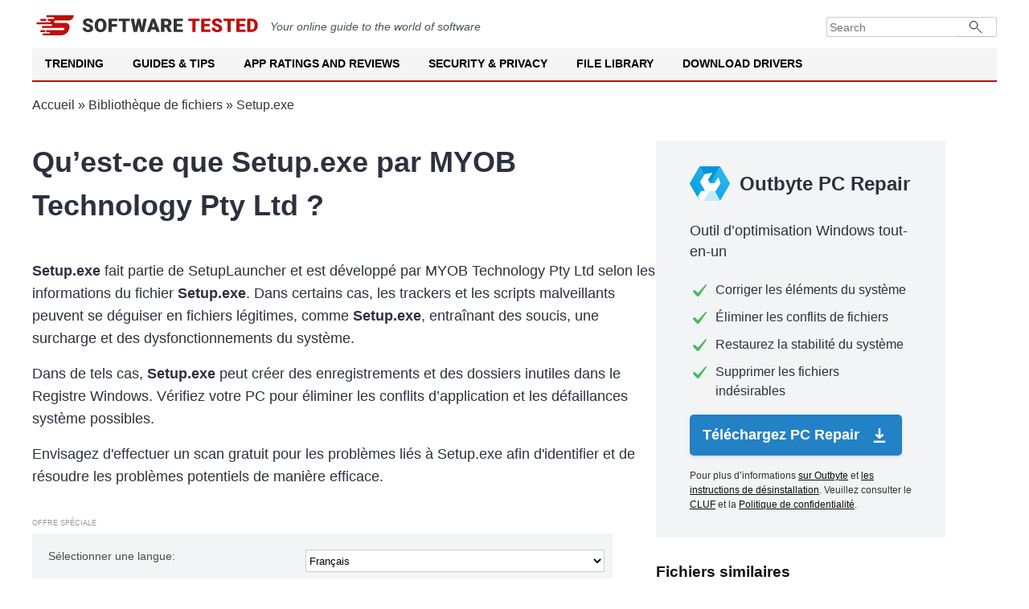

--- FILE ---
content_type: text/html; charset=UTF-8
request_url: https://softwaretested.com/fr/file-library/file/setup.exe-myob-technology-pty-ltd/
body_size: 11026
content:
<!DOCTYPE html>
<html lang="fr" xml:lang="fr" xmlns="http://www.w3.org/1999/xhtml" >
<head>
    <meta charset="UTF-8">
        <title>Setup.exe par MYOB Technology Pty Ltd — Téléchargement Gratuit</title>

        <meta name="description" content="Setup.exe par MYOB Technology Pty Ltd — Aperçu, Téléchargement Gratuit et Analyse de Sécurité">
<meta name="og:description" content="Setup.exe par MYOB Technology Pty Ltd — Aperçu, Téléchargement Gratuit et Analyse de Sécurité">
<meta property="og:title" content="Setup.exe par MYOB Technology Pty Ltd — Téléchargement Gratuit">
<meta name="robots" content="follow, max-image-preview:large, max-snippet:-1, max-video-preview:-1">
<meta name="viewport" content="width=device-width, initial-scale=1">
<meta property="og:description" content="Parcourez notre bibliothèque de fichiers et recherchez des fichiers par lettre %letter% pour découvrir des informations détaillées et des aperçus sur une large gamme de logiciels et d&#039;applications.">
<meta property="og:type" content="article">
<meta property="og:locale" content="fr">
<meta property="og:site_name" content="Software Tested">
<meta property="og:image" content="https://softwaretested.com/file-library/i/logo.jpg">
<meta property="og:image:width" content="1200">
<meta property="og:image:height" content="630">
<meta property="og:url" content="https://softwaretested.com/fr/file-library/file/setup.exe-myob-technology-pty-ltd/">
<meta property="og:locale:alternate" content="de">
<meta property="og:locale:alternate" content="en">
<meta name="csrf-param" content="_csrf">
<meta name="csrf-token" content="KIqCQ9pp26ZkiaMUxyJTo2v4i5ZcGoNbDvTg00nF38V_7son6hqi7lzo6nGJUX7sKInD5zlItio6hY_nefKnvA==">

<link href="https://softwaretested.com/file-library/file/setup.exe-myob-technology-pty-ltd/" rel="alternate" hreflang="x-default">
<link href="https://softwaretested.com/de/file-library/file/setup.exe-myob-technology-pty-ltd/" rel="alternate" hreflang="de">
<link href="https://softwaretested.com/file-library/file/setup.exe-myob-technology-pty-ltd/" rel="alternate" hreflang="en">
<link href="https://softwaretested.com/fr/file-library/file/setup.exe-myob-technology-pty-ltd/" rel="alternate" hreflang="fr">
<link href="https://softwaretested.com/fr/file-library/file/setup.exe-myob-technology-pty-ltd/" rel="canonical">
<link type="text/css" href="/file-library/jscss/style.css?v=1766999969" rel="stylesheet" media="all">
<script src="https://cmp.outbyte.com/api/v1/cmp-js"></script>
<script>var loadGtm = function(w,d,s,l,i){w[l]=w[l]||[];w[l].push({'gtm.start':new Date().getTime(),event:'gtm.js'});var f=d.getElementsByTagName(s)[0],j=d.createElement(s),dl=l!='dataLayer'?'&l='+l:'';j.async=true;j.src='https://www.googletagmanager.com/gtm.js?id='+i+dl;f.parentNode.insertBefore(j,f);};setTimeout(loadGtm.bind(null, window, document, 'script', 'dataLayer', 'GTM-MXXFW64'), 5000);</script>    <script type="application/ld+json">{"@context":"https://schema.org","@graph":[{"@type":"Article","headline":"Setup.exe par MYOB Technology Pty Ltd — Téléchargement Gratuit","image":[],"datePublished":"2021-08-04T08:00:00+08:00","dateModified":"2021-08-04T08:00:00+08:00"},{"@type":"BreadcrumbList","itemListElement":[{"@type":"ListItem","position":1,"name":"Home","item":"https://softwaretested.com/"},{"@type":"ListItem","position":1,"name":"Bibliothèque de fichiers","item":"https://softwaretested.com/fr/file-library/"},{"@type":"ListItem","position":2,"name":"Setup.exe"}]},{"@type":"WebSite","url":"https://softwaretested.com/fr/file-library/","potentialAction":{"@type":"SearchAction","target":{"@type":"EntryPoint","urlTemplate":"https://softwaretested.com/?s={search_term_string}"},"query-input":"required name=search_term_string"},"inLanguage":"fr"}]}</script></head>
<body class="js-off lang-fr">
<!-- Google Tag Manager (noscript) -->
<noscript><iframe src="https://www.googletagmanager.com/ns.html?id=GTM-MXXFW64"
height="0" width="0" style="display:none;visibility:hidden"></iframe></noscript>
<!-- End Google Tag Manager (noscript) -->
<div class="wrapper">
    <header id="masthead" class="site-header">
        <div class="brandbar">
            <a class="logo" href="https://softwaretested.com/" rel="home">
                <img src="/file-library/i/logo.svg" width="280" height="25" alt="Softwaretested logo">
            </a>
            <em class="mb-0 mt-2">
                Your online guide to the world of software
            </em>
            <div class="brandbar-collapse">
                <form class="input-group" role="search" method="get" action="https://softwaretested.com/">
                    <input type="search" placeholder="Search" value="" name="s" class="form-control" autocomplete="off">
                    <button type="submit" class="searchsubmit"></button>
                </form>
            </div>
        </div>
        <nav id="navigation" class="main-navigation">
            <div class="menu">
                <ul class="menu nav-menu menu-desktop" aria-expanded="false">
                    <li class="menu-desktop-item">
                        <a class="menu-desktop-link" href="https://softwaretested.com/trending/">Trending</a>
                    </li>
                    <li class="menu-desktop-item">
                        <a class="menu-desktop-link" href="https://softwaretested.com/guides/">Guides & Tips</a>
                    </li>
                    <li class="menu-desktop-item">
                        <a class="menu-desktop-link" href="https://softwaretested.com/app-ratings-and-reviews/">App Ratings and Reviews</a>
                    </li>
                    <li class="menu-desktop-item">
                        <a class="menu-desktop-link" href="https://softwaretested.com/security-and-privacy/">Security & Privacy</a>
                    </li>
                    <li class="menu-desktop-item">
                        <a class="menu-desktop-link" href="https://softwaretested.com/file-library/">File Library</a>
                    </li>
                    <li class="menu-desktop-item">
                        <a class="menu-desktop-link" href="https://softwaretested.com/drivers/">Download Drivers</a>
                    </li>
                </ul>
            </div>
            <div class="cart-search search-overlay">
                <a href="#" id="search-btn" title="Search" class="search-icon">
                    <i class="glyphicon glyphicon-search"></i>
                </a>
                <div class="af-search-form">
                    <form class="input-group" role="search" method="get" action="https://softwaretested.com/">
                        <input type="search" placeholder="Search" value="" name="s" class="form-control"
                               autocomplete="off">
                        <button type="submit" class="searchsubmit"></button>
                    </form>
                </div>
            </div>
        </nav>
        <nav id="site-navigation" class="main-navigation">
            <span id="toggle-menu" class="toggle-menu" role="button" aria-controls="primary-menu" aria-expanded="false">
                <span class="screen-reader-text">Primary Menu</span>
                <i class="ham"></i>
            </span>
            <span class="af-mobile-site-title-wrap">
                <span class="site-title font-family-1">
                    <a href="https://softwaretested.com/" rel="home">Software Tested</a>
                </span>
            </span>
            <div class="menu">
                <ul id="primary-menu" class="menu nav-menu" aria-expanded="false">
                    <li>
                        <a href="https://softwaretested.com/trending/">Trending</a>
                        <ul class="sub-menu">
                            <li><a href="https://softwaretested.com/windows/top-3-pc-optimizers-recommended/">Outbyte, Auslogics & CCleaner: Notable PC Optimization Tools in 2023</a></li>
                            <li><a href="https://softwaretested.com/pc-repair/best-choice-for-updating-pc-drivers/">Outbyte Driver Updater Review: Features, Pricing, and How to Use</a></li>
                            <li><a href="https://softwaretested.com/software-apps/what-is-outbyte-antivirus/">What is Outbyte Antivirus?</a></li>
                        </ul>
                        <i class="glyphicon glyphicon-chevron-down"></i>
                    </li>
                    <li>
                        <a href="https://softwaretested.com/guides/">Guides & Tips</a>
                        <ul class="sub-menu">
                            <li><a href="https://softwaretested.com/windows/">Windows</a>
                                <ul class="sub-menu">
                                    <li><a href="https://softwaretested.com/windows/windows7/">Windows 7</a></li>
                                    <li><a href="https://softwaretested.com/windows/windows8/">Windows 8</a></li>
                                    <li><a href="https://softwaretested.com/windows/windows10/">Windows 10</a></li>
                                    <li><a href="https://softwaretested.com/windows/windows11/">Windows 11</a></li>
                                </ul>
                                <i class="glyphicon glyphicon-chevron-down"></i>
                            </li>
                            <li><a href="https://softwaretested.com/mac/">Mac</a>
                                <ul class="sub-menu">
                                    <li class=""><a href="https://softwaretested.com/mac/el-capitan/">El Capitan</a></li>
                                    <li><a href="https://softwaretested.com/mac/sierra/">Sierra</a></li>
                                    <li><a href="https://softwaretested.com/mac/mojave/">Mojave</a></li>
                                    <li><a href="https://softwaretested.com/mac/catalina/">Catalina</a></li>
                                    <li><a href="https://softwaretested.com/mac/big-sur/">Big Sur</a></li>
                                    <li><a href="https://softwaretested.com/mac/monterey/">Monterey</a></li>
                                    <li><a href="https://softwaretested.com/mac/ventura/">Ventura</a></li>
                                </ul>
                            </li>
                            <li><a href="https://softwaretested.com/android/">Android</a></li>
                        </ul>
                        <i class="glyphicon glyphicon-chevron-down"></i>
                    </li>
                    <li>
                        <a href="https://softwaretested.com/app-ratings-and-reviews/">App Ratings and Reviews</a>
                        <ul class="sub-menu">
                            <li><a href="https://softwaretested.com/app-ratings-and-reviews/for-pc/">For your PC</a></li>
                            <li><a href="https://softwaretested.com/app-ratings-and-reviews/for-mac/">For your Mac</a></li>
                            <li><a href="https://softwaretested.com/app-ratings-and-reviews/for-phone/">For your Phone</a></li>
                        </ul>
                        <i class="glyphicon glyphicon-chevron-down"></i>
                    </li>
                    <li>
                        <a href="https://softwaretested.com/security-and-privacy/">Security & Privacy</a>
                        <ul class="sub-menu">
                            <li><a href="https://softwaretested.com/anti-malware/">Anti-Malware</a></li>
                            <li><a href="https://softwaretested.com/vpn/">VPN</a></li>
                        </ul>
                        <i class="glyphicon glyphicon-chevron-down"></i>
                    </li>
                    <li>
                        <a href="https://softwaretested.com/file-library/">File Library</a>
                        <ul class="sub-menu">
                            <li><a href="https://softwaretested.com/file-library/filetype/exe/">.exe</a></li>
                            <li><a href="https://softwaretested.com/file-library/filetype/tmp/">.tmp</a></li>
                            <li><a href="https://softwaretested.com/files/">.dll And Other Files</a></li>
                        </ul>
                        <i class="glyphicon glyphicon-chevron-down"></i>
                    </li>
                    <li>
                        <a href="https://softwaretested.com/drivers/">Download Drivers</a>
                        <ul class="sub-menu">
                            <li><a href="https://outbyte.com/software/driver-updater/download">Download Driver Updater</a></li>
                            <li><a href="https://softwaretested.com/drivers/">Driver Catalog</a></li>
                        </ul>
                        <i class="glyphicon glyphicon-chevron-down"></i>
                    </li>
                </ul>
            </div>
            <div class="cart-search search-overlay">
                <a href="#" id="search-btn" title="Search" class="search-icon">
                    <i class="glyphicon glyphicon-search"></i>
                </a>
                <div class="af-search-form">
                    <form class="input-group" role="search" method="get" action="https://softwaretested.com/">
                        <input type="search" placeholder="Search" value="" name="s" class="form-control"
                               autocomplete="off">
                        <button type="submit" class="searchsubmit"></button>
                    </form>
                </div>
            </div>
        </nav>
        <div class="menu-popup">
            <div class="menu-popup_inner">
                <div class="menu-list">
                    <ul>

                    </ul>
                </div>
            </div>
        </div>
        <div class="menu-popup-second">
            <div class="menu-popup_inner">
                <div class="menu-list">
                    <ul>

                    </ul>
                </div>
            </div>
        </div>
    </header>

    <div class="breadcrumbs">
        <div class="center"><a href="https://softwaretested.com" rel="follow">Accueil</a> » <a href="/fr/file-library/">Bibliothèque de fichiers</a> » <span>Setup.exe</span></div>
    </div>
<div class="content page-file">
    <div class="center">
        <div class="left-content">
            <h1 class="h1 wordwrap">Qu’est-ce que Setup.exe par MYOB Technology Pty Ltd ?</h1>
            <p class="h1-p"><b>Setup.exe</b> fait partie de SetupLauncher et est développé par MYOB Technology Pty Ltd selon les informations du fichier <b>Setup.exe</b>. Dans certains cas, les trackers et les scripts malveillants peuvent se déguiser en fichiers légitimes, comme <b>Setup.exe</b>, entraînant des soucis, une surcharge et des dysfonctionnements du système.</p>
            <p class="h1-p">Dans de tels cas, <span class="bold">Setup.exe</span> peut créer des enregistrements et des dossiers inutiles dans le Registre Windows. Vérifiez votre PC pour éliminer les conflits d’application et les défaillances système possibles.</p>
            <p class="h1-p">
                Envisagez d'effectuer un scan gratuit pour les problèmes liés à Setup.exe afin d'identifier et de résoudre les problèmes potentiels de manière efficace.<br />
            </p>
            <div class="grey-block1-wrapper">
                <div class="grey-block1-spec">Offre spéciale</div>
                <div class="grey-block1">
                    <span>Sélectionner une langue:</span>
                    <select class="lp-changelanguage-select" name="language">
<option value="en">English</option>
<option value="de">Deutsch</option>
<option value="fr" selected>Français</option>
</select>                    <div>
                        <a class="pb2-btn" rel="noopener nofollow" href="https://outbyteaffiliate.com/pfmCKvcs?keyword=%kw%&source=setupexe-myob-technology-pty-ltd&sub_id_1=qfb_btn&sub_id_3=&sub_id_4=%2Ffr%2Ffile-library%2Ffile%2Fsetup.exe-myob-technology-pty-ltd%2F">Télécharger</a>
                        <div class="new-special-offers">
                            <a target="_blank" rel="noreferrer noopener nofollow" href="https://outbyteaffiliate.com/nxS4WDsZ?keyword=%kw%&source=setupexe-myob-technology-pty-ltd&sub_id_1=qfb_tlnk&sub_id_3=&sub_id_4=%2Ffr%2Ffile-library%2Ffile%2Fsetup.exe-myob-technology-pty-ltd%2F">sur Outbyte</a><a target="_blank" rel="noreferrer noopener nofollow" href="https://outbyteaffiliate.com/Wws3gqwy?keyword=%kw%&source=setupexe-myob-technology-pty-ltd&sub_id_1=qfb_tlnk&sub_id_3=&sub_id_4=%2Ffr%2Ffile-library%2Ffile%2Fsetup.exe-myob-technology-pty-ltd%2F">les instructions de désinstallation</a><a target="_blank" rel="noreferrer noopener nofollow" href="https://outbyteaffiliate.com/FXyPJrYK?keyword=%kw%&source=setupexe-myob-technology-pty-ltd&sub_id_1=qfb_tlnk&sub_id_3=&sub_id_4=%2Ffr%2Ffile-library%2Ffile%2Fsetup.exe-myob-technology-pty-ltd%2F">CLUF</a><a target="_blank" rel="noreferrer noopener nofollow" href="https://outbyteaffiliate.com/VJn62tqf?keyword=%kw%&source=setupexe-myob-technology-pty-ltd&sub_id_1=qfb_tlnk&sub_id_3=&sub_id_4=%2Ffr%2Ffile-library%2Ffile%2Fsetup.exe-myob-technology-pty-ltd%2F">Politique de confidentialité</a>.                        </div>
                    </div>
                </div>
            </div>

            <p class="h1-p">Offre spéciale : Sélectionnez votre langue préférée et cliquez sur "Télécharger maintenant" pour obtenir Outbyte PC Repair, un outil spécialement conçu pour l'optimisation du système et la résolution des problèmes liés à Setup.exe. Outbyte PC Repair identifiera et corrigera automatiquement les éventuelles discordances et inefficacités du système. Le logiciel est régulièrement mis à jour pour fournir aux utilisateurs les versions les plus récentes, approuvées par le fabricant. Il est compatible avec le MacOS que votre machine exécute actuellement.</p>
            <p class="h1-p">La description de <span class="bold">Setup.exe</span> est « SetupLauncher ».</p>
            <p class="h1-p"><span class="bold">Setup.exe</span> est signé numériquement par <a class="generated-link" href="/fr/file-library/company/myob-technology-pty-ltd/">MYOB Technology Pty Ltd</a>.</p>
            <p class="h1-p"><span class="bold">Setup.exe</span> est un fichier <a class="generated-link" href="/fr/file-library/filetype/exe/">.exe</a>.</p>
            <p class="h1-p"><span class="bold">Setup.exe</span> se trouve généralement dans le dossier suivant :</p>
            <p class="h1-path wordwrap"><a class="generated-link" href="/fr/file-library/folder/-root-userprofile-root-/">%USERPROFILE%</a>\Downloads\accountright_premier_v19 (1)\MYOB AccountRight Premier v19\setup.exe</p>

            

            <h2 class="h2 wordwrap">Informations de base sur Setup.exe</h2>
            <div class="bi-table">
                <div class="bi-table-row">
                    <div class="bi-table-cell">Description</div>
                    <div class="bi-table-cell">SetupLauncher</div>
                </div>
                <div class="bi-table-row">
                    <div class="bi-table-cell">Nom interne</div>
                    <div class="bi-table-cell">Setup</div>
                </div>
                <div class="bi-table-row">
                    <div class="bi-table-cell">Version</div>
                    <div class="bi-table-cell">19.0.0</div>
                </div>
                <div class="bi-table-row">
                    <div class="bi-table-cell">Compagnie</div>
                    <div class="bi-table-cell"><a class="generated-link" href="/fr/file-library/company/myob-technology-pty-ltd/">MYOB Technology Pty Ltd</a></div>
                </div>
                <div class="bi-table-row">
                    <div class="bi-table-cell">Hash</div>
                    <div class="bi-table-cell">B7227D933D21A03A25BB965D49ECA70A</div>
                </div>
            </div>

            <h2 class="h2 wordwrap">Processus Setup.exe en cours d’exécution</h2>
            <div class="childrens wordwrap">%TMP%\{DDF72C84-2A47-4687-B98A-DC281B875F3F}\MSChart.exe</div>

            <h2 class="h2 wordwrap">Vérification gratuite pour identifier les erreurs liées à Setup.exe.</h2>
            <div class="actions-sub wordwrap">Liste des actions que Setup.exe exécute sur le PC d’un utilisateur</div>
            <div class="actions">
                                    <div class="action-table">
                        %SystemDrive%\Config.Msi\4066e6.rbf                        <span class="type-5">
                            fichier déplacé                        </span>
                    </div>
                                    <div class="action-table">
                        %SystemDrive%\Config.Msi\4066e7.rbf                        <span class="type-1">
                            nouveau fichier créé                        </span>
                    </div>
                                    <div class="action-table">
                        %SystemDrive%\Config.Msi\4066e7.rbf                        <span class="type-5">
                            fichier déplacé                        </span>
                    </div>
                                    <div class="action-table">
                        %SystemDrive%\Config.Msi\4066e8.rbf                        <span class="type-1">
                            nouveau fichier créé                        </span>
                    </div>
                                    <div class="action-table">
                        %SystemDrive%\Config.Msi\4066e8.rbf                        <span class="type-5">
                            fichier déplacé                        </span>
                    </div>
                                    <div class="action-table">
                        %SystemDrive%\Config.Msi\4066e9.rbf                        <span class="type-1">
                            nouveau fichier créé                        </span>
                    </div>
                                    <div class="action-table">
                        %SystemDrive%\Config.Msi\4066e9.rbf                        <span class="type-5">
                            fichier déplacé                        </span>
                    </div>
                                    <div class="action-table">
                        %SystemDrive%\Config.Msi\4066ea.rbf                        <span class="type-1">
                            nouveau fichier créé                        </span>
                    </div>
                                    <div class="action-table">
                        %SystemDrive%\Config.Msi\4066ea.rbf                        <span class="type-5">
                            fichier déplacé                        </span>
                    </div>
                                    <div class="action-table">
                        %SystemDrive%\Config.Msi\4066eb.rbf                        <span class="type-1">
                            nouveau fichier créé                        </span>
                    </div>
                                    <div class="action-table">
                        %SystemDrive%\Config.Msi\4066eb.rbf                        <span class="type-5">
                            fichier déplacé                        </span>
                    </div>
                                    <div class="action-table">
                        %SystemDrive%\Config.Msi\4066ec.rbf                        <span class="type-1">
                            nouveau fichier créé                        </span>
                    </div>
                                    <div class="action-table">
                        %SystemDrive%\Config.Msi\4066ec.rbf                        <span class="type-5">
                            fichier déplacé                        </span>
                    </div>
                                    <div class="action-table">
                        %SystemDrive%\Config.Msi\4066ed.rbf                        <span class="type-1">
                            nouveau fichier créé                        </span>
                    </div>
                                    <div class="action-table">
                        %SystemDrive%\Config.Msi\4066ed.rbf                        <span class="type-5">
                            fichier déplacé                        </span>
                    </div>
                                    <div class="action-table">
                        %ALLUSERSPROFILE%\FLEXnet\Connect\Database\MYOB\{14C6fba.rra                        <span class="type-1">
                            nouveau fichier créé                        </span>
                    </div>
                                    <div class="action-table">
                        %ALLUSERSPROFILE%\FLEXnet\Connect\Database\MYOB\{14C7e21.rra                        <span class="type-1">
                            nouveau fichier créé                        </span>
                    </div>
                                    <div class="action-table">
                        %ALLUSERSPROFILE%\FLEXnet\Connect\Database\MYOB\{14CD4651-23C3-4D99-9A13-D1DBE4835E16}.ini                        <span class="type-3">
                            fichier renommé                        </span>
                    </div>
                                    <div class="action-table">
                        HKEY_USERS\%ID-USER-SID%_Classes\Local Settings\MuiCache\d9\52C64B7E\\@%SystemRoot%\System32\ci.dll,-100                        <span class="type-9">
                            nouveau paramètre de clé de registre créé                        </span>
                    </div>
                                    <div class="action-table">
                        HKEY_USERS\%ID-USER-SID%_Classes\Local Settings\MuiCache\d9\52C64B7E\\@%SystemRoot%\System32\ci.dll,-101                        <span class="type-9">
                            nouveau paramètre de clé de registre créé                        </span>
                    </div>
                                    <div class="action-table">
                        HKEY_USERS\%ID-USER-SID%_Classes\Local Settings\MuiCache\d9\52C64B7E\\@%SystemRoot%\system32\dnsapi.dll,-103                        <span class="type-9">
                            nouveau paramètre de clé de registre créé                        </span>
                    </div>
                                    <div class="action-table">
                        HKEY_USERS\%ID-USER-SID%_Classes\Local Settings\MuiCache\d9\52C64B7E\\@%SystemRoot%\System32\fveui.dll,-843                        <span class="type-9">
                            nouveau paramètre de clé de registre créé                        </span>
                    </div>
                                    <div class="action-table">
                        HKEY_USERS\%ID-USER-SID%_Classes\Local Settings\MuiCache\d9\52C64B7E\\@%SystemRoot%\System32\fveui.dll,-844                        <span class="type-9">
                            nouveau paramètre de clé de registre créé                        </span>
                    </div>
                                    <div class="action-table">
                        HKEY_USERS\%ID-USER-SID%_Classes\Local Settings\MuiCache\d9\52C64B7E\\@%SystemRoot%\System32\wuaueng.dll,-400                        <span class="type-9">
                            nouveau paramètre de clé de registre créé                        </span>
                    </div>
                                    <div class="action-table">
                        HKEY_USERS\%ID-USER-SID%_Classes\Local Settings\MuiCache\d9\52C64B7E\\@%SystemRoot%\system32\WindowsPowerShell\v1.0\powershell.exe,-124                        <span class="type-9">
                            nouveau paramètre de clé de registre créé                        </span>
                    </div>
                                    <div class="action-table">
                        HKEY_USERS\%ID-USER-SID%_Classes\Local Settings\MuiCache\d9\52C64B7E\\@%SystemRoot%\system32\NgcRecovery.dll,-100                        <span class="type-9">
                            nouveau paramètre de clé de registre créé                        </span>
                    </div>
                                    <div class="action-table">
                        %SystemDrive%\Config.Msi\fd09e.rbs                        <span class="type-1">
                            nouveau fichier créé                        </span>
                    </div>
                                    <div class="action-table">
                        %APPDATA%\Microsoft\Installer                        <span class="type-2">
                            nouveau catalogue créé                        </span>
                    </div>
                                    <div class="action-table">
                        HKEY_USERS\%ID-USER-SID%_Classes\Local Settings\MuiCache\d9                        <span class="type-7">
                            nouvelle clé de registre créée                        </span>
                    </div>
                                    <div class="action-table">
                        %PROGRAMFILES(X86)%\InstallShield Installation Information\{14CD4651-23C3-4D99-9A13-D1DBE4835E16}                        <span class="type-2">
                            nouveau catalogue créé                        </span>
                    </div>
                                    <div class="action-table">
                        (x32)HKEY_LOCAL_MACHINE\SOFTWARE\Microsoft\Windows\CurrentVersion\Uninstall\InstallShield Uninstall Information\{14CD4651-23C3-4D99-9A13-D1DBE4835E16}                        <span class="type-7">
                            nouvelle clé de registre créée                        </span>
                    </div>
                                    <div class="action-table">
                        (x32)HKEY_LOCAL_MACHINE\SOFTWARE\Microsoft\Windows\CurrentVersion\Uninstall\InstallShield Uninstall Information\{14CD4651-23C3-4D99-9A13-D1DBE4835E16}\\LogFile                        <span class="type-9">
                            nouveau paramètre de clé de registre créé                        </span>
                    </div>
                                    <div class="action-table">
                        %PROGRAMFILES(X86)%\InstallShield Installation Information\{14CD4651-23C3-4D99-9A13-D1DBE4835E16}\setu66c.rra                        <span class="type-1">
                            nouveau fichier créé                        </span>
                    </div>
                                    <div class="action-table">
                        %PROGRAMFILES(X86)%\InstallShield Installation Information\{14CD4651-23C3-4D99-9A13-D1DBE4835E16}\setup.exe                        <span class="type-3">
                            fichier renommé                        </span>
                    </div>
                                    <div class="action-table">
                        %PROGRAMFILES(X86)%\InstallShield Installation Information\{14CD4651-23C3-4D99-9A13-D1DBE4835E16}\ISSe69b.rra                        <span class="type-1">
                            nouveau fichier créé                        </span>
                    </div>
                                    <div class="action-table">
                        %PROGRAMFILES(X86)%\InstallShield Installation Information\{14CD4651-23C3-4D99-9A13-D1DBE4835E16}\ISSetup.dll                        <span class="type-3">
                            fichier renommé                        </span>
                    </div>
                                    <div class="action-table">
                        %PROGRAMFILES(X86)%\InstallShield Installation Information\{14CD4651-23C3-4D99-9A13-D1DBE4835E16}\setup.ini                        <span class="type-1">
                            nouveau fichier créé                        </span>
                    </div>
                                    <div class="action-table">
                        %PROGRAMFILES(X86)%\InstallShield Installation Information\{14CD4651-23C3-4D99-9A13-D1DBE4835E16}\0x0409.ini                        <span class="type-1">
                            nouveau fichier créé                        </span>
                    </div>
                                    <div class="action-table">
                        (x32)HKEY_LOCAL_MACHINE\SOFTWARE\Microsoft\Windows\CurrentVersion\Uninstall\InstallShield_{14CD4651-23C3-4D99-9A13-D1DBE4835E16}                        <span class="type-7">
                            nouvelle clé de registre créée                        </span>
                    </div>
                                    <div class="action-table">
                        (x32)HKEY_LOCAL_MACHINE\SOFTWARE\Microsoft\Windows\CurrentVersion\Uninstall\InstallShield_{14CD4651-23C3-4D99-9A13-D1DBE4835E16}\\UninstallString                        <span class="type-9">
                            nouveau paramètre de clé de registre créé                        </span>
                    </div>
                                    <div class="action-table">
                        (x32)HKEY_LOCAL_MACHINE\SOFTWARE\Microsoft\Windows\CurrentVersion\Uninstall\InstallShield_{14CD4651-23C3-4D99-9A13-D1DBE4835E16}\\DisplayName                        <span class="type-9">
                            nouveau paramètre de clé de registre créé                        </span>
                    </div>
                                    <div class="action-table">
                        (x32)HKEY_LOCAL_MACHINE\SOFTWARE\Microsoft\Windows\CurrentVersion\Uninstall\InstallShield_{14CD4651-23C3-4D99-9A13-D1DBE4835E16}\\LogFile                        <span class="type-9">
                            nouveau paramètre de clé de registre créé                        </span>
                    </div>
                                    <div class="action-table">
                        (x32)HKEY_LOCAL_MACHINE\SOFTWARE\Microsoft\Windows\CurrentVersion\Uninstall\InstallShield_{14CD4651-23C3-4D99-9A13-D1DBE4835E16}\\Comments                        <span class="type-9">
                            nouveau paramètre de clé de registre créé                        </span>
                    </div>
                                    <div class="action-table">
                        (x32)HKEY_LOCAL_MACHINE\SOFTWARE\Microsoft\Windows\CurrentVersion\Uninstall\InstallShield_{14CD4651-23C3-4D99-9A13-D1DBE4835E16}\\Contact                        <span class="type-9">
                            nouveau paramètre de clé de registre créé                        </span>
                    </div>
                                    <div class="action-table">
                        (x32)HKEY_LOCAL_MACHINE\SOFTWARE\Microsoft\Windows\CurrentVersion\Uninstall\InstallShield_{14CD4651-23C3-4D99-9A13-D1DBE4835E16}\\DisplayVersion                        <span class="type-9">
                            nouveau paramètre de clé de registre créé                        </span>
                    </div>
                                    <div class="action-table">
                        (x32)HKEY_LOCAL_MACHINE\SOFTWARE\Microsoft\Windows\CurrentVersion\Uninstall\InstallShield_{14CD4651-23C3-4D99-9A13-D1DBE4835E16}\\HelpTelephone                        <span class="type-9">
                            nouveau paramètre de clé de registre créé                        </span>
                    </div>
                                    <div class="action-table">
                        (x32)HKEY_LOCAL_MACHINE\SOFTWARE\Microsoft\Windows\CurrentVersion\Uninstall\InstallShield_{14CD4651-23C3-4D99-9A13-D1DBE4835E16}\\InstallDate                        <span class="type-9">
                            nouveau paramètre de clé de registre créé                        </span>
                    </div>
                                    <div class="action-table">
                        (x32)HKEY_LOCAL_MACHINE\SOFTWARE\Microsoft\Windows\CurrentVersion\Uninstall\InstallShield_{14CD4651-23C3-4D99-9A13-D1DBE4835E16}\\InstallLocation                        <span class="type-9">
                            nouveau paramètre de clé de registre créé                        </span>
                    </div>
                                    <div class="action-table">
                        (x32)HKEY_LOCAL_MACHINE\SOFTWARE\Microsoft\Windows\CurrentVersion\Uninstall\InstallShield_{14CD4651-23C3-4D99-9A13-D1DBE4835E16}\\InstallSource                        <span class="type-9">
                            nouveau paramètre de clé de registre créé                        </span>
                    </div>
                                    <div class="action-table">
                        (x32)HKEY_LOCAL_MACHINE\SOFTWARE\Microsoft\Windows\CurrentVersion\Uninstall\InstallShield_{14CD4651-23C3-4D99-9A13-D1DBE4835E16}\\ProductID                        <span class="type-9">
                            nouveau paramètre de clé de registre créé                        </span>
                    </div>
                                    <div class="action-table">
                        (x32)HKEY_LOCAL_MACHINE\SOFTWARE\Microsoft\Windows\CurrentVersion\Uninstall\InstallShield_{14CD4651-23C3-4D99-9A13-D1DBE4835E16}\\Publisher                        <span class="type-9">
                            nouveau paramètre de clé de registre créé                        </span>
                    </div>
                                    <div class="action-table">
                        (x32)HKEY_LOCAL_MACHINE\SOFTWARE\Microsoft\Windows\CurrentVersion\Uninstall\InstallShield_{14CD4651-23C3-4D99-9A13-D1DBE4835E16}\\Readme                        <span class="type-9">
                            nouveau paramètre de clé de registre créé                        </span>
                    </div>
                                    <div class="action-table">
                        (x32)HKEY_LOCAL_MACHINE\SOFTWARE\Microsoft\Windows\CurrentVersion\Uninstall\InstallShield_{14CD4651-23C3-4D99-9A13-D1DBE4835E16}\\URLInfoAbout                        <span class="type-9">
                            nouveau paramètre de clé de registre créé                        </span>
                    </div>
                                    <div class="action-table">
                        (x32)HKEY_LOCAL_MACHINE\SOFTWARE\Microsoft\Windows\CurrentVersion\Uninstall\InstallShield_{14CD4651-23C3-4D99-9A13-D1DBE4835E16}\\URLUpdateInfo                        <span class="type-9">
                            nouveau paramètre de clé de registre créé                        </span>
                    </div>
                                    <div class="action-table">
                        (x32)HKEY_LOCAL_MACHINE\SOFTWARE\Microsoft\Windows\CurrentVersion\Uninstall\InstallShield_{14CD4651-23C3-4D99-9A13-D1DBE4835E16}\\HelpLink                        <span class="type-9">
                            nouveau paramètre de clé de registre créé                        </span>
                    </div>
                                    <div class="action-table">
                        (x32)HKEY_LOCAL_MACHINE\SOFTWARE\Microsoft\Windows\CurrentVersion\Uninstall\InstallShield_{14CD4651-23C3-4D99-9A13-D1DBE4835E16}\\EstimatedSize                        <span class="type-9">
                            nouveau paramètre de clé de registre créé                        </span>
                    </div>
                                    <div class="action-table">
                        (x32)HKEY_LOCAL_MACHINE\SOFTWARE\Microsoft\Windows\CurrentVersion\Uninstall\InstallShield_{14CD4651-23C3-4D99-9A13-D1DBE4835E16}\\Language                        <span class="type-9">
                            nouveau paramètre de clé de registre créé                        </span>
                    </div>
                                    <div class="action-table">
                        (x32)HKEY_LOCAL_MACHINE\SOFTWARE\Microsoft\Windows\CurrentVersion\Uninstall\InstallShield_{14CD4651-23C3-4D99-9A13-D1DBE4835E16}\\Version                        <span class="type-9">
                            nouveau paramètre de clé de registre créé                        </span>
                    </div>
                                    <div class="action-table">
                        (x32)HKEY_LOCAL_MACHINE\SOFTWARE\Microsoft\Windows\CurrentVersion\Uninstall\InstallShield_{14CD4651-23C3-4D99-9A13-D1DBE4835E16}\\VersionMajor                        <span class="type-9">
                            nouveau paramètre de clé de registre créé                        </span>
                    </div>
                                    <div class="action-table">
                        (x32)HKEY_LOCAL_MACHINE\SOFTWARE\Microsoft\Windows\CurrentVersion\Uninstall\InstallShield_{14CD4651-23C3-4D99-9A13-D1DBE4835E16}\\VersionMinor                        <span class="type-9">
                            nouveau paramètre de clé de registre créé                        </span>
                    </div>
                                    <div class="action-table">
                        (x32)HKEY_LOCAL_MACHINE\SOFTWARE\Microsoft\Windows\CurrentVersion\Uninstall\InstallShield_{14CD4651-23C3-4D99-9A13-D1DBE4835E16}\\DisplayIcon                        <span class="type-9">
                            nouveau paramètre de clé de registre créé                        </span>
                    </div>
                                    <div class="action-table">
                        (x32)HKEY_LOCAL_MACHINE\SOFTWARE\Microsoft\Windows\CurrentVersion\Uninstall\InstallShield_{14CD4651-23C3-4D99-9A13-D1DBE4835E16}\\RegOwner                        <span class="type-9">
                            nouveau paramètre de clé de registre créé                        </span>
                    </div>
                                    <div class="action-table">
                        (x32)HKEY_LOCAL_MACHINE\SOFTWARE\Microsoft\Windows\CurrentVersion\Uninstall\InstallShield_{14CD4651-23C3-4D99-9A13-D1DBE4835E16}\\RegCompany                        <span class="type-9">
                            nouveau paramètre de clé de registre créé                        </span>
                    </div>
                                    <div class="action-table">
                        %PROGRAMFILES(X86)%\InstallShield Installation Information\{14CD4651-23C3-4D99-9A13-D1DBE4835E16}\Setup.ilg                        <span class="type-5">
                            fichier déplacé                        </span>
                    </div>
                                    <div class="action-table">
                        %SystemDrive%\Config.Msi\fd0a0.rbs                        <span class="type-1">
                            nouveau fichier créé                        </span>
                    </div>
                                    <div class="action-table">
                        %SystemDrive%\Config.Msi\fd0a1.rbf                        <span class="type-5">
                            fichier déplacé                        </span>
                    </div>
                                    <div class="action-table">
                        %PROGRAMFILES(X86)%\MYOB\Common\JRE\bin\fontmanager.dll                        <span class="type-1">
                            nouveau fichier créé                        </span>
                    </div>
                                    <div class="action-table">
                        %SystemDrive%\Config.Msi\fd0a2.rbf                        <span class="type-1">
                            nouveau fichier créé                        </span>
                    </div>
                                    <div class="action-table">
                        %SystemDrive%\Config.Msi\fd0a2.rbf                        <span class="type-5">
                            fichier déplacé                        </span>
                    </div>
                                    <div class="action-table">
                        %PROGRAMFILES(X86)%\MYOB\Common\JRE\bin\hpi.dll                        <span class="type-1">
                            nouveau fichier créé                        </span>
                    </div>
                                    <div class="action-table">
                        %SystemDrive%\Config.Msi\fd0a3.rbf                        <span class="type-1">
                            nouveau fichier créé                        </span>
                    </div>
                                    <div class="action-table">
                        %SystemDrive%\Config.Msi\fd0a3.rbf                        <span class="type-5">
                            fichier déplacé                        </span>
                    </div>
                                    <div class="action-table">
                        %PROGRAMFILES(X86)%\MYOB\Common\JRE\bin\hprof.dll                        <span class="type-1">
                            nouveau fichier créé                        </span>
                    </div>
                                    <div class="action-table">
                        %SystemDrive%\Config.Msi\fd0a4.rbf                        <span class="type-1">
                            nouveau fichier créé                        </span>
                    </div>
                                    <div class="action-table">
                        %SystemDrive%\Config.Msi\fd0a4.rbf                        <span class="type-5">
                            fichier déplacé                        </span>
                    </div>
                                    <div class="action-table">
                        %PROGRAMFILES(X86)%\MYOB\Common\JRE\bin\ioser12.dll                        <span class="type-1">
                            nouveau fichier créé                        </span>
                    </div>
                                    <div class="action-table">
                        %SystemDrive%\Config.Msi\fd0a5.rbf                        <span class="type-1">
                            nouveau fichier créé                        </span>
                    </div>
                                    <div class="action-table">
                        %SystemDrive%\Config.Msi\fd0a5.rbf                        <span class="type-5">
                            fichier déplacé                        </span>
                    </div>
                                    <div class="action-table">
                        %PROGRAMFILES(X86)%\MYOB\Common\JRE\bin\jaas_nt.dll                        <span class="type-1">
                            nouveau fichier créé                        </span>
                    </div>
                                    <div class="action-table">
                        %SystemDrive%\Config.Msi\fd0a6.rbf                        <span class="type-1">
                            nouveau fichier créé                        </span>
                    </div>
                                    <div class="action-table">
                        %SystemDrive%\Config.Msi\fd0a6.rbf                        <span class="type-5">
                            fichier déplacé                        </span>
                    </div>
                                    <div class="action-table">
                        %PROGRAMFILES(X86)%\MYOB\Common\JRE\bin\java.dll                        <span class="type-1">
                            nouveau fichier créé                        </span>
                    </div>
                                    <div class="action-table">
                        %SystemDrive%\Config.Msi\fd0a7.rbf                        <span class="type-1">
                            nouveau fichier créé                        </span>
                    </div>
                                    <div class="action-table">
                        %SystemDrive%\Config.Msi\fd0a7.rbf                        <span class="type-5">
                            fichier déplacé                        </span>
                    </div>
                                    <div class="action-table">
                        %PROGRAMFILES(X86)%\MYOB\Common\JRE\bin\java.exe                        <span class="type-1">
                            nouveau fichier créé                        </span>
                    </div>
                                    <div class="action-table">
                        %SystemDrive%\Config.Msi\fd0a8.rbf                        <span class="type-1">
                            nouveau fichier créé                        </span>
                    </div>
                                    <div class="action-table">
                        %SystemDrive%\Config.Msi\fd0a8.rbf                        <span class="type-5">
                            fichier déplacé                        </span>
                    </div>
                                    <div class="action-table">
                        %PROGRAMFILES(X86)%\MYOB\Common\JRE\bin\javaw.exe                        <span class="type-1">
                            nouveau fichier créé                        </span>
                    </div>
                                    <div class="action-table">
                        %SystemDrive%\Config.Msi\fd0a9.rbf                        <span class="type-1">
                            nouveau fichier créé                        </span>
                    </div>
                                    <div class="action-table">
                        %SystemDrive%\Config.Msi\fd0a9.rbf                        <span class="type-5">
                            fichier déplacé                        </span>
                    </div>
                                    <div class="action-table">
                        %PROGRAMFILES(X86)%\MYOB\Common\JRE\bin\jawt.dll                        <span class="type-1">
                            nouveau fichier créé                        </span>
                    </div>
                                    <div class="action-table">
                        %SystemDrive%\Config.Msi\fd0aa.rbf                        <span class="type-1">
                            nouveau fichier créé                        </span>
                    </div>
                                    <div class="action-table">
                        %SystemDrive%\Config.Msi\fd0aa.rbf                        <span class="type-5">
                            fichier déplacé                        </span>
                    </div>
                                    <div class="action-table">
                        %PROGRAMFILES(X86)%\MYOB\Common\JRE\bin\jcov.dll                        <span class="type-1">
                            nouveau fichier créé                        </span>
                    </div>
                                    <div class="action-table">
                        %SystemDrive%\Config.Msi\fd0ab.rbf                        <span class="type-1">
                            nouveau fichier créé                        </span>
                    </div>
                                    <div class="action-table">
                        %SystemDrive%\Config.Msi\fd0ab.rbf                        <span class="type-5">
                            fichier déplacé                        </span>
                    </div>
                                    <div class="action-table">
                        %PROGRAMFILES(X86)%\MYOB\Common\JRE\bin\JdbcOdbc.dll                        <span class="type-1">
                            nouveau fichier créé                        </span>
                    </div>
                                    <div class="action-table">
                        %SystemDrive%\Config.Msi\fd0ac.rbf                        <span class="type-1">
                            nouveau fichier créé                        </span>
                    </div>
                                    <div class="action-table">
                        %SystemDrive%\Config.Msi\fd0ac.rbf                        <span class="type-5">
                            fichier déplacé                        </span>
                    </div>
                                    <div class="action-table">
                        %PROGRAMFILES(X86)%\MYOB\Common\JRE\bin\jdwp.dll                        <span class="type-1">
                            nouveau fichier créé                        </span>
                    </div>
                            </div>
            <div class="pink-block2">
                <p class="pb1-text">Vérification gratuite pour identifier les erreurs liées à Setup.exe.</p>
                <div>
                    <a class="pb1-btn lp-download-btn" rel="noopener nofollow" href="https://outbyteaffiliate.com/pfmCKvcs?keyword=%kw%&source=setupexe-myob-technology-pty-ltd&sub_id_1=cb_btn&sub_id_3=&sub_id_4=%2Ffr%2Ffile-library%2Ffile%2Fsetup.exe-myob-technology-pty-ltd%2F">Analysez votre PC</a>
                    <span class="special-offers-block">Pour plus d’informations <a target="_blank" rel="noreferrer noopener nofollow" href="https://outbyteaffiliate.com/nxS4WDsZ?keyword=%kw%&source=setupexe-myob-technology-pty-ltd&sub_id_1=cb_tlnk&sub_id_3=&sub_id_4=%2Ffr%2Ffile-library%2Ffile%2Fsetup.exe-myob-technology-pty-ltd%2F">sur Outbyte</a> et <a target="_blank" rel="noreferrer noopener nofollow" href="https://outbyteaffiliate.com/Wws3gqwy?keyword=%kw%&source=setupexe-myob-technology-pty-ltd&sub_id_1=cb_tlnk&sub_id_3=&sub_id_4=%2Ffr%2Ffile-library%2Ffile%2Fsetup.exe-myob-technology-pty-ltd%2F">les instructions de désinstallation</a>. Veuillez consulter le <a target="_blank" rel="noreferrer noopener nofollow" href="https://outbyteaffiliate.com/FXyPJrYK?keyword=%kw%&source=setupexe-myob-technology-pty-ltd&sub_id_1=cb_tlnk&sub_id_3=&sub_id_4=%2Ffr%2Ffile-library%2Ffile%2Fsetup.exe-myob-technology-pty-ltd%2F">CLUF</a> et la <a target="_blank" rel="noreferrer noopener nofollow" href="https://outbyteaffiliate.com/VJn62tqf?keyword=%kw%&source=setupexe-myob-technology-pty-ltd&sub_id_1=cb_tlnk&sub_id_3=&sub_id_4=%2Ffr%2Ffile-library%2Ffile%2Fsetup.exe-myob-technology-pty-ltd%2F">Politique de confidentialité</a>.</span>
                </div>
            </div>
            <p class="actions-sub wordwrap">Offre spéciale : Cliquez sur "Analysez votre PC" pour télécharger Outbyte PC Repair et effectuer un scan gratuit afin d'identifier et de rectifier les problèmes liés à Setup.exe.</p>
            <div class="actions-sub wordwrap">Fichiers .exe similaires créant de nouveaux éléments sur votre PC avec un volume semblable :</div>
            <div class="pop-exe-files-container"><a class="generated-link" href="/fr/file-library/file/ubi536d.tmp.exe-acresso-software-inc./">Ubi536D.tmp.exe (1)</a><a class="generated-link" href="/fr/file-library/file/chrome.exe-srware/">Chrome.exe (1)</a><a class="generated-link" href="/fr/file-library/file/x16-32967-2010.exe-microsoft-corporation/">X16-32967-2010.exe (1)</a><a class="generated-link" href="/fr/file-library/file/vs12-kb3174417.exe-microsoft-corporation/">Vs12-kb3174417.exe (1)</a><a class="generated-link" href="/fr/file-library/file/mpam-43f652ca.exe-microsoft-corporation/">Mpam-43f652ca.exe (1)</a><a class="generated-link" href="/fr/file-library/file/mpam-2af5e0ab.exe-microsoft-corporation/">Mpam-2af5e0ab.exe (1)</a><a class="generated-link" href="/fr/file-library/file/battleofthegods.exe-lionhead-studios-ltd/">BattleOfTheGods.exe (1)</a><a class="generated-link" href="/fr/file-library/file/pccsetup(1).exe-igor-pavlov/">PCCSetup(1).exe (1)</a><a class="generated-link" href="/fr/file-library/file/file-repair.exe-repair-file/">File-repair.exe (1)</a><a class="generated-link" href="/fr/file-library/file/mpam-840ba92b.exe-microsoft-corporation/">Mpam-840ba92b.exe (1)</a><a class="generated-link" href="/fr/file-library/file/wisediskcleaner.exe-adaptec-incorporated/">WiseDiskCleaner.exe (1)</a><a class="generated-link" href="/fr/file-library/file/mpam-fb8e550.exe-microsoft-corporation/">Mpam-fb8e550.exe (1)</a><a class="generated-link" href="/fr/file-library/file/gamemanager.exe-innova-co.-sarl/">GameManager.exe (1)</a><a class="generated-link" href="/fr/file-library/file/mpam-bdec6513.exe-microsoft-corporation/">Mpam-bdec6513.exe (1)</a><a class="generated-link" href="/fr/file-library/file/comradesetup1.6.8.166.exe-gamespy/">ComradeSetup1.6.8.166.exe (1)</a></div>
            <div class="clear"></div>

            <h2 class="h2">Fichiers .exe populaires</h2>
            <div class="pop-exe-files-container"><a class="generated-link" href="/fr/file-library/file/maintenanceservice.exe-mozilla-foundation/">Maintenanceservice.exe</a><a class="generated-link" href="/fr/file-library/file/firefox.exe-mozilla-corporation/">Firefox.exe</a><a class="generated-link" href="/fr/file-library/file/integrator.exe-auslog-ics/">Integrator.exe</a><a class="generated-link" href="/fr/file-library/file/integrator.exe-au-slogics/">Integrator.exe</a><a class="generated-link" href="/fr/file-library/file/installer.exe-outbyte/">Installer.exe</a><a class="generated-link" href="/fr/file-library/file/antivirus.exe-outbyte/">Antivirus.exe</a><a class="generated-link" href="/fr/file-library/file/setup.exe-yandex-llc/">Setup.exe</a><a class="generated-link" href="/fr/file-library/file/searchbandapp.exe-yandex-llc/">Searchbandapp.exe</a><a class="generated-link" href="/fr/file-library/file/searchbandapp64.exe-yandex-llc/">Searchbandapp64.exe</a><a class="generated-link" href="/fr/file-library/file/update.exe-github/">Update.exe</a><a class="generated-link" href="/fr/file-library/file/discord.exe-discord-inc./">Discord.exe</a><a class="generated-link" href="/fr/file-library/file/deskzilla-4.exe-alm-works/">Deskzilla-4.exe</a><a class="generated-link" href="/fr/file-library/file/totalcmd64.exe-ghisler-software-gmbh/">TOTALCMD64.EXE</a><a class="generated-link" href="/fr/file-library/file/puntoswitchersetup.exe-microsoft-corporation/">PuntoSwitcherSetup.exe</a><a class="generated-link" href="/fr/file-library/file/driverupdater.exe-outbyte/">DriverUpdater.exe</a><a class="generated-link" href="/fr/file-library/file/instup.exe-avast-software/">Instup.exe</a><a class="generated-link" href="/fr/file-library/file/pcreviversetup.exe-corel-corporation/">PCReviverSetup.exe</a><a class="generated-link" href="/fr/file-library/file/microsoftedgeupdate.exe-microsoft-corporation/">MicrosoftEdgeUpdate.exe</a><a class="generated-link" href="/fr/file-library/file/onedrivesetup.exe-microsoft-corporation/">OneDriveSetup.exe</a><a class="generated-link" href="/fr/file-library/file/regcleanpro.exe-systweak-software.-(www.systweak.com)/">RegCleanPro.exe</a></div>
            <div class="clear"></div>
            <br />
            <br />
            <a class="generated-link" href="/fr/file-library/filetype/exe/">All .exe files ></a>        </div>
        <div class="sticky-block-page">
            <div class="right-product-block">
    <div class="sb-h">Outbyte PC Repair</div>
    <div class="sb-sh">Outil d’optimisation Windows tout-en-un</div>
    <p class="sb-fetaure">Corriger les éléments du système</p>
    <p class="sb-fetaure">Éliminer les conflits de fichiers</p>
    <p class="sb-fetaure">Restaurez la stabilité du système</p>
    <p class="sb-fetaure">Supprimer les fichiers indésirables</p>
        <a class="sb-btn lp-download-btn" rel="noopener nofollow" href="https://outbyteaffiliate.com/pfmCKvcs?keyword=%kw%&source=setupexe-myob-technology-pty-ltd&sub_id_1=sbb_btn&sub_id_3=&sub_id_4=%2Ffr%2Ffile-library%2Ffile%2Fsetup.exe-myob-technology-pty-ltd%2F">
        Téléchargez PC Repair        <span class="sb-btn-i"></span>
    </a>
    <span class="special-offers-block">Pour plus d’informations <a target="_blank" rel="noreferrer noopener nofollow" href="https://outbyteaffiliate.com/nxS4WDsZ?keyword=%kw%&source=setupexe-myob-technology-pty-ltd&sub_id_1=sbb_tlnk&sub_id_3=&sub_id_4=%2Ffr%2Ffile-library%2Ffile%2Fsetup.exe-myob-technology-pty-ltd%2F">sur Outbyte</a> et <a target="_blank" rel="noreferrer noopener nofollow" href="https://outbyteaffiliate.com/Wws3gqwy?keyword=%kw%&source=setupexe-myob-technology-pty-ltd&sub_id_1=sbb_tlnk&sub_id_3=&sub_id_4=%2Ffr%2Ffile-library%2Ffile%2Fsetup.exe-myob-technology-pty-ltd%2F">les instructions de désinstallation</a>. Veuillez consulter le <a target="_blank" rel="noreferrer noopener nofollow" href="https://outbyteaffiliate.com/FXyPJrYK?keyword=%kw%&source=setupexe-myob-technology-pty-ltd&sub_id_1=sbb_tlnk&sub_id_3=&sub_id_4=%2Ffr%2Ffile-library%2Ffile%2Fsetup.exe-myob-technology-pty-ltd%2F">CLUF</a> et la <a target="_blank" rel="noreferrer noopener nofollow" href="https://outbyteaffiliate.com/VJn62tqf?keyword=%kw%&source=setupexe-myob-technology-pty-ltd&sub_id_1=sbb_tlnk&sub_id_3=&sub_id_4=%2Ffr%2Ffile-library%2Ffile%2Fsetup.exe-myob-technology-pty-ltd%2F">Politique de confidentialité</a>.</span>
</div>
            <div class="right-nav-block">
    <div>
        <h3>Fichiers similaires</h3>
        <div class="similar-files"><a class="generated-link" href="/fr/file-library/file/setup.exe-creative-technology-ltd/">Setup.exe</a><a class="generated-link" href="/fr/file-library/file/setup.exe-wacom-technology-corp./">Setup.exe</a><a class="generated-link" href="/fr/file-library/file/ovisetup.exe-new-technology-studio/">Ovisetup.exe</a><a class="generated-link" href="/fr/file-library/file/setup.exe-iolo-technologies/">Setup.exe</a><a class="generated-link" href="/fr/file-library/file/setup.exe-avid-technology-inc./">Setup.exe</a><a class="generated-link" href="/fr/file-library/file/setup.exe-avg-technologies/">Setup.exe</a><a class="generated-link" href="/fr/file-library/file/setup.exe-2020-technologies/">Setup.exe</a><a class="generated-link" href="/fr/file-library/file/360instantsetup.exe-qihoo-360-technology-co.-ltd./">360InstantSetup.exe</a><a class="generated-link" href="/fr/file-library/file/wintogo.exe-aomei-technology-co.-ltd./">WinToGo.exe</a><a class="generated-link" href="/fr/file-library/file/partassist.exe-aomei-technology-co.-ltd./">PartAssist.exe</a><a class="generated-link" href="/fr/file-library/file/360tsliveupd.exe-qihoo-360-technology-co.-ltd./">360TsLiveUpd.exe</a><a class="generated-link" href="/fr/file-library/file/ctzapxx.exe-creative-technology-ltd/">Ctzapxx.exe</a><a class="generated-link" href="/fr/file-library/file/memu-setup.exe-microvirt-software-technology-co.-ltd./">Memu-Setup.exe</a><a class="generated-link" href="/fr/file-library/file/setup.exe-tally-solutions-pvt.-ltd./">Setup.exe</a><a class="generated-link" href="/fr/file-library/file/spopr.exe-stellar-information-technology-pvt.-ltd./">Spopr.exe</a><a class="generated-link" href="/fr/file-library/file/aorus.exe-gigabyte-technology-co.-ltd./">AORUS.exe</a></div>
        <div class="clear"></div>
    </div>
    <div>
        <h3>Navigation dans les fichiers</h3>
        <div class="right-abc"><a class="generated-link" href="/fr/file-library/letter/a/">A</a><a class="generated-link" href="/fr/file-library/letter/b/">B</a><a class="generated-link" href="/fr/file-library/letter/c/">C</a><a class="generated-link" href="/fr/file-library/letter/d/">D</a><a class="generated-link" href="/fr/file-library/letter/e/">E</a><a class="generated-link" href="/fr/file-library/letter/f/">F</a><a class="generated-link" href="/fr/file-library/letter/g/">G</a><a class="generated-link" href="/fr/file-library/letter/h/">H</a><a class="generated-link" href="/fr/file-library/letter/i/">I</a><a class="generated-link" href="/fr/file-library/letter/j/">J</a><a class="generated-link" href="/fr/file-library/letter/k/">K</a><a class="generated-link" href="/fr/file-library/letter/l/">L</a><a class="generated-link" href="/fr/file-library/letter/m/">M</a><a class="generated-link" href="/fr/file-library/letter/n/">N</a><a class="generated-link" href="/fr/file-library/letter/o/">O</a><a class="generated-link" href="/fr/file-library/letter/p/">P</a><a class="generated-link" href="/fr/file-library/letter/q/">Q</a><a class="generated-link" href="/fr/file-library/letter/r/">R</a><a class="generated-link" href="/fr/file-library/letter/s/">S</a><a class="generated-link" href="/fr/file-library/letter/t/">T</a><a class="generated-link" href="/fr/file-library/letter/u/">U</a><a class="generated-link" href="/fr/file-library/letter/v/">V</a><a class="generated-link" href="/fr/file-library/letter/w/">W</a><a class="generated-link" href="/fr/file-library/letter/x/">X</a><a class="generated-link" href="/fr/file-library/letter/y/">Y</a><a class="generated-link" href="/fr/file-library/letter/z/">Z</a></div>
        <div class="clear"></div>
    </div>
</div>

            <h2 class="h2 wordwrap">Évaluez Setup.exe et aidez à informer les autres?</h2>
            <!--<div class="actions-sub wordwrap"><?/*=$l10n->content('main/rate');*/?></div>-->

            <div class="rate-container " data-file-search-name="setup.exe-myob-technology-pty-ltd">
                <div id='rate-3' onclick="clickRateBtn(3, 'setup.exe-myob-technology-pty-ltd')" class="rate-button rb3 ">Utile</div>
                <div id='rate-2' onclick="clickRateBtn(2, 'setup.exe-myob-technology-pty-ltd')" class="rate-button rb2 ">Indésirable</div>
                <div id='rate-1' onclick="clickRateBtn(1, 'setup.exe-myob-technology-pty-ltd')" class="rate-button rb1 ">Nuisible</div>
                <div class="rate-thanks">Merci!</div>
            </div>

            <h2 class="h2 wordwrap">Vérification antivirus de Setup.exe</h2>
            <div class="chart-container">
                <div class="chart-cell chart">
                    <svg viewBox="0 0 44 44" class="donut">
                        <circle class="donut-ring" cx="21" cy="21" r="10.5" fill="transparent" stroke="#4FB760" stroke-width="21" stroke-dashoffset="76" stroke-dasharray="76 24"></circle>
                        <circle class="donut-segment" cx="21.5" cy="23" r="10.5" fill="transparent" stroke="#FA9C45" stroke-width="21" stroke-dashoffset="-3" stroke-dasharray="21 79"></circle>
                        <circle class="donut-segment" cx="22" cy="22" r="10.5" fill="transparent" stroke="#407FAD" stroke-width="21" stroke-dashoffset="0" stroke-dasharray="3 97"></circle>
                    </svg>
                </div>
                <div class="chart-cell legend wordwrap">
                    <div>
                        <p class="legend-percent lp1">76%</p>
                        <p class="legend-text">des analyses antivirus ne détectent aucun virus</p>
                    </div>
                    <div>
                        <p class="legend-percent lp2">21%</p>
                        <p class="legend-text">des analyses antivirus le détectent comme un programme potentiellement indésirable</p>
                    </div>
                    <div>
                        <p class="legend-percent lp3">3%</p>
                        <p class="legend-text">des analyses antivirus détectent qu'il contient un virus</p>
                    </div>
                </div>
            </div>

            <h2 class="h2 wordwrap">Évaluation des utilisateurs de Setup.exe</h2>
            <div class="chart-container">
                <div class="chart-cell chart">
                    <svg viewBox="0 0 44 44" class="donut">
                        <g>
                            <circle class="donut-ring" cx="21" cy="21" r="10.5" fill="transparent" stroke="#4BBD57" stroke-width="21" stroke-dashoffset="76" stroke-dasharray="76 24"></circle>
                        </g>
                        <g>
                            <circle class="donut-segment" cx="21.5" cy="23" r="10.5" fill="transparent" stroke="#FA9C45" stroke-width="21" stroke-dashoffset="-3" stroke-dasharray="21 79"></circle>
                        </g>
                        <g>
                            <circle class="donut-segment" cx="22" cy="22" r="10.5" fill="transparent" stroke="#407FAD" stroke-width="21" stroke-dashoffset="0" stroke-dasharray="3 97"></circle>
                        </g>
                    </svg>
                </div>
                <div class="chart-cell legend wordwrap">
                    <div>
                        <p class="legend-percent lp1">76%</p>
                        <p class="legend-text">des utilisateurs évaluent Setup.exe comme un programme utile</p>
                    </div>
                    <div>
                        <p class="legend-percent lp2">21%</p>
                        <p class="legend-text">des utilisateurs trouvent que Setup.exe est un programme potentiellement indésirable</p>
                    </div>
                    <div>
                        <p class="legend-percent lp3">3%</p>
                        <p class="legend-text">des utilisateurs trouvent que Setup.exe est malveillant ou une arnaque</p>
                    </div>
                </div>
            </div>
        </div>
    </div>
</div>
</div>
<footer class="site-footer">
    <div class="trust-markers">
        <a class="trust-markers__item" href="https://safeweb.norton.com/report/show?url=softwaretested.com" target="_blank">
            <img alt="Norton Safe Web Badge" title="Norton Safe Web — Check Softwaretested.com Status" src="/file-library/i/norton.png">
        </a>
        <div class="trust-markers__delimiter"></div>
        <a class="trust-markers__item" href="https://www.trustpilot.com/review/softwaretested.com" target="_blank">
            <img alt="Trustpilot Badge" title="Rate us on Trustpilot!" src="/file-library/i/trustpilot.png">
        </a>
        <div class="trust-markers__delimiter"></div>
        <a class="trust-markers__item" href="https://transparencyreport.google.com/safe-browsing/search?url=softwaretested.com" target="_blank">
            <img alt="Google Safe Browsing Badge" title="Google Safe Browsing — Check Softwaretested.com Status" src="/file-library/i/google-safe.png">
        </a>
    </div>
    <div class="footer-navigation">
        <div class="footer-item footer-icons-link">
            <a class="footer-white-logo" href="https://softwaretested.com/" rel="home">
                <img src="/file-library/i/logo-white-sm.svg" width="65" height="40" alt="Softwaretested logo">
            </a>
            <span class="footer-address">1000 N West St, Wilmington, DE 19801, United States</span>
        </div>
        <ul id="footer-menu" class="footer-item menu">
            <li><a href="https://softwaretested.com/software-apps/outbyte-pc-repair-review-features-and-usage/">PC Repair Tool</a></li>
            <li><a href="https://softwaretested.com/download-avarmor/">Antivirus Software</a></li>
            <li><a href="https://softwaretested.com/software-apps/outbyte-driver-updater/">Download Driver Updater</a></li>
            <li><a href="https://softwaretested.com/guides/" aria-current="page">Guides & Tips</a></li>
            <li><a href="https://softwaretested.com/app-ratings-and-reviews/">App Ratings and Reviews</a></li>
            <li><a href="https://softwaretested.com/security-and-privacy/">Security & Privacy</a></li>
            <li><a href="https://softwaretested.com/file-library/">File Library</a></li>
            <li><a href="https://softwaretested.com/drivers/">Download Drivers</a></li>
        </ul>
        <div class="footer-item select-language">
            <button id="language-selector" class="language-item current-lang">
                <span class="lang-fr">Français</span>
                <span class="arrow-icon"></span>
            </button>
            <div class="language-list">
                                    <div class="language-item">
                        <a class="lang-de" href="https://softwaretested.com/de/file-library/file/setup.exe-myob-technology-pty-ltd/">Deutch</a>
                    </div>
                                    <div class="language-item">
                        <a class="lang-en" href="https://softwaretested.com/file-library/file/setup.exe-myob-technology-pty-ltd/">English</a>
                    </div>
                            </div>
        </div>
        <div class="footer-item footer-delimiter"></div>
        <div class="footer-item trademarks">Marques déposées : Les symboles de Microsoft et Windows sont des marques déposées du groupe d'entreprises Microsoft. Avertissement : L'entreprise n'est pas affiliée à Microsoft, ni ne prétend avoir une affiliation directe. Toutes les marques déposées de tiers sont la propriété de leurs propriétaires respectifs.</div>
        <div class="footer-item copyright-text">
                <style>.cmp-ccpa-link-wrapper{--cmp-ccpa-fontsize:14px;--cmp-ccpa-lineheight:1.35em;--cmp-ccpa-linkcolor:#b3b3b3;--cmp-ccpa-linkcolor-hover:#fff;--cmp-ccpa-linkdecor:none;--cmp-ccpa-linkdecor-hover:underline}.cmp-ccpa-link-wrapper{margin: 10px auto;font-size:var(--cmp-ccpa-fontsize);line-height:var(--cmp-ccpa-lineheight);text-align:center;}@media (max-width:991px){.cmp-ccpa-link-wrapper{text-align:center;}}.cmp-ccpa-link{font-size:inherit;line-height:inherit;font-family:inherit;text-decoration:var(--cmp-ccpa-linkdecor);display:inline-flex;align-items:center;gap:4px;color:var(--cmp-ccpa-linkcolor)!important;outline:none}.cmp-ccpa-link:hover{color:var(--cmp-ccpa-linkcolor-hover)!important;text-decoration:none!important}.cmp-ccpa-link:hover .cmp-ccpa-link-txt{text-decoration:var(--cmp-ccpa-linkdecor-hover)}.cmp-ccpa-link-imgwrapper{display:block;width:30px}.cmp-ccpa-link-img{display:block;max-width:100%;height:auto}.cmp-ccpa-link-txt{display:block}</style>
    <div class="cmp-ccpa-link-wrapper"><a href="#" class="cmp-ccpa-link"><span class="cmp-ccpa-link-imgwrapper"><svg class="cmp-ccpa-link-img" xmlns="http://www.w3.org/2000/svg" xml:space="preserve" viewBox="0 0 30 14"><path d="M7.4 12.8h6.8l3.1-11.6H7.4C4.2 1.2 1.6 3.8 1.6 7s2.6 5.8 5.8 5.8z" style="fill-rule:evenodd;clip-rule:evenodd;fill:#fff"/><path d="M22.6 0H7.4c-3.9 0-7 3.1-7 7s3.1 7 7 7h15.2c3.9 0 7-3.1 7-7s-3.2-7-7-7zm-21 7c0-3.2 2.6-5.8 5.8-5.8h9.9l-3.1 11.6H7.4c-3.2 0-5.8-2.6-5.8-5.8z" style="fill-rule:evenodd;clip-rule:evenodd;fill:#06f"/><path d="M24.6 4c.2.2.2.6 0 .8L22.5 7l2.2 2.2c.2.2.2.6 0 .8-.2.2-.6.2-.8 0l-2.2-2.2-2.2 2.2c-.2.2-.6.2-.8 0-.2-.2-.2-.6 0-.8L20.8 7l-2.2-2.2c-.2-.2-.2-.6 0-.8.2-.2.6-.2.8 0l2.2 2.2L23.8 4c.2-.2.6-.2.8 0z" style="fill:#fff"/><path d="M12.7 4.1c.2.2.3.6.1.8L8.6 9.8c-.1.1-.2.2-.3.2-.2.1-.5.1-.7-.1L5.4 7.7c-.2-.2-.2-.6 0-.8.2-.2.6-.2.8 0L8 8.6l3.8-4.5c.2-.2.6-.2.9 0z" style="fill:#06f"/></svg></span><span class="cmp-ccpa-link-txt">Your Privacy Choices</span></a></div>
            Copyright &copy; Software Tested 2013 - 2026 All rights reserved.
        </div>
        <ul id="footer-menu2" class="footer-item">
            <li><a href="https://softwaretested.com/sitemap/">Sitemap</a></li>
            <li><a href="https://softwaretested.com/privacy-policy/">Privacy Policy</a></li>
            <li><a href="https://softwaretested.com/terms-and-conditions/">Terms and conditions</a></li>
            <li><a href="https://softwaretested.com/about-us/">About</a></li>
            <li><a href="https://softwaretested.com/contact/">Contact us</a></li>
            <li><a href="https://softwaretested.com/editorial-guidelines/">Editorial Guidelines</a></li>
        </ul>
        <div class="footer-item footer-social-links">
            <a class="" href="https://www.facebook.com/softwaretested/" target="_blank" rel="nofollow noopener noreferrer" >
                <img src="/file-library/i/facebook-i.svg" width="32" height="32" alt="Facebook page">
            </a>
            <a class="" href="https://twitter.com/SoftwareTested" target="_blank" rel="nofollow noopener noreferrer" >
                <img src="/file-library/i/twitter-i.svg" width="32" height="32" alt="Twitter page">
            </a>
            <a class="" href="https://www.youtube.com/channel/UCqFcmxeHre_7N6ZvVgYZcIw" target="_blank" rel="nofollow noopener noreferrer" >
                <img src="/file-library/i/youtube-i.svg" width="32" height="32" alt="Youtube channel">
            </a>
        </div>
    </div>
    </footer>
<script type="application/ld+json">{"@context":"https://schema.org","@graph":[{"@context":"https://schema.org","@type":"SiteNavigationElement","@id":"#table-of-contents","name":"Sitemap","url":"https://softwaretested.com/sitemap/"},{"@context":"https://schema.org","@type":"SiteNavigationElement","@id":"#table-of-contents","name":"Privacy Policy","url":"https://softwaretested.com/privacy-policy/"},{"@context":"https://schema.org","@type":"SiteNavigationElement","@id":"#table-of-contents","name":"Terms and Conditions","url":"https://softwaretested.com/terms-and-conditions/"},{"@context":"https://schema.org","@type":"SiteNavigationElement","@id":"#table-of-contents","name":"About Us","url":"https://softwaretested.com/about-us/"},{"@context":"https://schema.org","@type":"SiteNavigationElement","@id":"#table-of-contents","name":"Contact Us","url":"https://softwaretested.com/contact/"}]}</script>

<script type="application/ld+json">{"@context":"https://schema.org/","@type":"WebSite","name":"SoftwareTested","url":"https://softwaretested.com/","potentialAction":{"@type":"SearchAction","target":"https://softwaretested.com/search/?q={search_term_string}","query-input":"required name=search_term_string"}}</script>
<script type="application/ld+json">{"@context":"https://schema.org","@graph":[{"@context":"https://schema.org","@type":"SiteNavigationElement","@id":"#table-of-contents","name":"Malware","url":"https://softwaretested.com/anti-malware/"},{"@context":"https://schema.org","@type":"SiteNavigationElement","@id":"#table-of-contents","name":"What is malware?","url":"https://softwaretested.com/malware/"},{"@context":"https://schema.org","@type":"SiteNavigationElement","@id":"#table-of-contents","name":"Browser Hijacker","url":"https://softwaretested.com/malware/what-is-a-browser-hijacker/"},{"@context":"https://schema.org","@type":"SiteNavigationElement","@id":"#table-of-contents","name":"Computer Worm","url":"https://softwaretested.com/malware/what-is-a-computer-worm/"},{"@context":"https://schema.org","@type":"SiteNavigationElement","@id":"#table-of-contents","name":"Fileless Malware","url":"https://softwaretested.com/malware/what-is-fileless-malware/"},{"@context":"https://schema.org","@type":"SiteNavigationElement","@id":"#table-of-contents","name":"Keyloggers","url":"https://softwaretested.com/malware/what-is-keyloggers/"},{"@context":"https://schema.org","@type":"SiteNavigationElement","@id":"#table-of-contents","name":"Malvertising","url":"https://softwaretested.com/malware/what-is-malvertising/"},{"@context":"https://schema.org","@type":"SiteNavigationElement","@id":"#table-of-contents","name":"Adware","url":"https://softwaretested.com/malware/what-is-adware/"},{"@context":"https://schema.org","@type":"SiteNavigationElement","@id":"#table-of-contents","name":"Ransomware","url":"https://softwaretested.com/malware/what-is-ransomware/"},{"@context":"https://schema.org","@type":"SiteNavigationElement","@id":"#table-of-contents","name":"Section 3","url":"https://www.example.com/page#toc-3"},{"@context":"https://schema.org","@type":"SiteNavigationElement","@id":"#table-of-contents","name":"Trojans","url":"https://softwaretested.com/malware/what-is-a-trojan-virus/"},{"@context":"https://schema.org","@type":"SiteNavigationElement","@id":"#table-of-contents","name":"RAT (Remote Access Trojans)","url":"https://softwaretested.com/malware/what-is-remote-access-trojan/"},{"@context":"https://schema.org","@type":"SiteNavigationElement","@id":"#table-of-contents","name":"Rootkits Malware","url":"https://softwaretested.com/malware/what-is-rootkits/"},{"@context":"https://schema.org","@type":"SiteNavigationElement","@id":"#table-of-contents","name":"Spyware","url":"https://softwaretested.com/malware/what-is-spyware/"},{"@context":"https://schema.org","@type":"SiteNavigationElement","@id":"#table-of-contents","name":"Windows","url":"https://softwaretested.com/windows/"},{"@context":"https://schema.org","@type":"SiteNavigationElement","@id":"#table-of-contents","name":"Top 3 PC Optimizers","url":"https://softwaretested.com/windows/top-3-pc-optimizers-recommended/"},{"@context":"https://schema.org","@type":"SiteNavigationElement","@id":"#table-of-contents","name":"How to Run DISM Tool","url":"https://softwaretested.com/windows/how-to-run-the-dism-exe/"},{"@context":"https://schema.org","@type":"SiteNavigationElement","@id":"#table-of-contents","name":"BSOD","url":"https://softwaretested.com/what-is-pc-repair/what-is-blue-screen-of-death-on-windows/"},{"@context":"https://schema.org","@type":"SiteNavigationElement","@id":"#table-of-contents","name":"Windows Registry","url":"https://softwaretested.com/windows-registry/"},{"@context":"https://schema.org","@type":"SiteNavigationElement","@id":"#table-of-contents","name":"Roblox Error Code 277","url":"https://softwaretested.com/windows/how-to-deal-with-roblox-error-code-277/"},{"@context":"https://schema.org","@type":"SiteNavigationElement","@id":"#table-of-contents","name":"LiveKernelEvent Code: 141","url":"https://softwaretested.com/windows/what-is-the-livekernelevent-code-141/"},{"@context":"https://schema.org","@type":"SiteNavigationElement","@id":"#table-of-contents","name":"0x8007016A Error Code","url":"https://softwaretested.com/windows/how-to-fix-the-error-0x8007016a-on-windows-10/"},{"@context":"https://schema.org","@type":"SiteNavigationElement","@id":"#table-of-contents","name":"MacOs","url":"https://softwaretested.com/mac/"},{"@context":"https://schema.org","@type":"SiteNavigationElement","@id":"#table-of-contents","name":"Mac Error Codes","url":"https://softwaretested.com/mac-error/"},{"@context":"https://schema.org","@type":"SiteNavigationElement","@id":"#table-of-contents","name":"Error Code 79","url":"https://softwaretested.com/mac/what-is-error-79-inappropriate-file-type-or-format/"},{"@context":"https://schema.org","@type":"SiteNavigationElement","@id":"#table-of-contents","name":"Error Code 102","url":"https://softwaretested.com/mac/what-is-error-102-on-macs/"},{"@context":"https://schema.org","@type":"SiteNavigationElement","@id":"#table-of-contents","name":"Error Code -2003f","url":"https://softwaretested.com/mac/how-to-resolve-error-code-2003f-on-mac/"},{"@context":"https://schema.org","@type":"SiteNavigationElement","@id":"#table-of-contents","name":"","url":""},{"@context":"https://schema.org","@type":"SiteNavigationElement","@id":"#table-of-contents","name":"Minecraft Launch Issues","url":"https://softwaretested.com/mac/5-quick-fixes-to-minecraft-launch-issues-on-mac/"},{"@context":"https://schema.org","@type":"SiteNavigationElement","@id":"#table-of-contents","name":"Apps","url":"https://softwaretested.com/software-apps/"},{"@context":"https://schema.org","@type":"SiteNavigationElement","@id":"#table-of-contents","name":"Android Apps","url":"https://softwaretested.com/android/"},{"@context":"https://schema.org","@type":"SiteNavigationElement","@id":"#table-of-contents","name":"Best Password Managers","url":"https://softwaretested.com/software-apps/list-of-the-best-password-managers/"},{"@context":"https://schema.org","@type":"SiteNavigationElement","@id":"#table-of-contents","name":"Best Remote Work Tools","url":"https://softwaretested.com/software-apps/best-remote-work-tools-to-stay-productive/"},{"@context":"https://schema.org","@type":"SiteNavigationElement","@id":"#table-of-contents","name":"PC Repair Review","url":"https://softwaretested.com/software-apps/outbyte-pc-repair-review-features-and-usage/"},{"@context":"https://schema.org","@type":"SiteNavigationElement","@id":"#table-of-contents","name":"Driver Updater Review","url":"https://softwaretested.com/software-apps/outbyte-driver-updater/"},{"@context":"https://schema.org","@type":"SiteNavigationElement","@id":"#table-of-contents","name":"Files","url":"https://softwaretested.com/files/"},{"@context":"https://schema.org","@type":"SiteNavigationElement","@id":"#table-of-contents","name":"Windows System Files","url":"https://softwaretested.com/windows-system-files/"},{"@context":"https://schema.org","@type":"SiteNavigationElement","@id":"#table-of-contents","name":"Executable File","url":"https://softwaretested.com/executable-file/"},{"@context":"https://schema.org","@type":"SiteNavigationElement","@id":"#table-of-contents","name":"DLL Files","url":"https://softwaretested.com/what-is-a-dll-file/"},{"@context":"https://schema.org","@type":"SiteNavigationElement","@id":"#table-of-contents","name":"File Library","url":"https://softwaretested.com/file-library/"},{"@context":"https://schema.org","@type":"SiteNavigationElement","@id":"#table-of-contents","name":"Technology","url":"https://softwaretested.com/technology/"},{"@context":"https://schema.org","@type":"SiteNavigationElement","@id":"#table-of-contents","name":"Drivers","url":"https://softwaretested.com/drivers/"}]}</script>
<script>
    document.getElementsByTagName("body")[0].className =
        document.getElementsByTagName("body")[0].className.replace
        ( /(?:^|\s)js-off(?!\S)/g , 'js-on' );
</script>
<script src="/file-library/jscss/script.js?v=1766999969" defer></script></body>
</html>


--- FILE ---
content_type: text/css
request_url: https://softwaretested.com/file-library/jscss/style.css?v=1766999969
body_size: 8119
content:
*,body,html{padding:0;margin:0}*{-webkit-box-sizing:border-box;box-sizing:border-box}body,html{font-family:Arial,Helvetica,sans-serif;background:#fff;color:#121212;height:100%}body{min-width:320px}.clear{clear:both}.center{margin:auto;padding:0}.page-file .center{display:-webkit-box;display:-ms-flexbox;display:flex;gap:64px;margin-bottom:64px;max-width:100%;position:relative;width:100%}.blue{color:#407fad}.menu-popup,.menu-popup-second{display:none;position:absolute;z-index:100}.menu-popup li,.menu-popup-second li{position:relative;margin-right:0!important;background-color:#f5f5f5;border-top:1px solid rgba(0,0,0,.1);list-style:none}.menu-popup-second li{border-left:1px solid rgba(0,0,0,.1)}.menu-popup a,.menu-popup-second a{display:inline-block;padding:12px 15px;line-height:inherit;position:relative;color:#121212!important;text-decoration:none}.site-header{margin-top:0}input[type=search]::-webkit-search-cancel-button,input[type=search]::-webkit-search-decoration{-webkit-appearance:none}.brandbar a,.main-navigation a{text-decoration:none!important}.brandbar a:active,.brandbar a:hover,.main-navigation a:active,.main-navigation a:hover{outline:0;text-decoration:none}.input-group input[type=search]{color:#666;border:1px solid #ccc;border-radius:3px;padding:3px;outline:0}.input-group input{height:45px;line-height:45px;margin:0}.input-group input[type=search]:focus{color:#111}.input-group button,.input-group input[type=button],.input-group input[type=submit]{border:1px solid;border-color:#ccc #ccc #bbb;border-radius:3px;font-size:16px;line-height:1;outline:0;padding:5px 25px}.input-group>.form-control{border-bottom-right-radius:0!important;border-top-right-radius:0!important;border-right:none!important}.brandbar button:hover,input[type=button]:hover,input[type=reset]:hover,input[type=submit]:hover{border-color:#ccc #bbb #aaa}.brandbar button:active,button:focus,input[type=button]:active,input[type=button]:focus,input[type=reset]:active,input[type=reset]:focus,input[type=submit]:active,input[type=submit]:focus{border-color:#aaa #bbb #bbb}.main-navigation{border:0;left:0;right:auto;top:0;position:relative;border-bottom:2px solid #bc100d!important}.main-navigation span.af-mobile-site-title-wrap{display:none}.main-navigation.nav-down i.ham{margin-right:auto;margin-left:10px}.header-layout-2 .main-navigation i.ham,.main-navigation.aft-sticky-navigation i.ham{margin-left:auto;margin-right:50px}.af-search-wrap{width:25px;position:relative;display:inline-block;text-align:center}.search-icon{display:block;line-height:36px;font-size:14px;color:#fff;font-weight:700;text-align:center;outline:0}.search-icon:active,.search-icon:hover,.search-icon:visited{color:#fff;outline:0}.search-icon:focus{color:#ccc;outline:0}.search-icon:focus-within{outline:0;color:#ccc}.af-search-form{background:#fff;position:absolute;right:0;top:120%;width:325px;text-align:left;visibility:hidden;filter:alpha(opacity=0);opacity:0;margin:1px auto 0;padding:14px;z-index:599;border-radius:0;-webkit-transition:opacity .2s,top .4s,visibility 0s linear .4s;transition:opacity .2s,top .4s,visibility 0s linear .4s;-webkit-box-shadow:0 4px 5px 0 rgba(0,0,0,.15);-ms-box-shadow:0 4px 5px 0 rgba(0,0,0,.15);-o-box-shadow:0 4px 5px 0 rgba(0,0,0,.15);box-shadow:0 4px 5px 0 rgba(0,0,0,.15)}.search-overlay:focus-within .af-search-form{visibility:visible;filter:alpha(opacity=1);opacity:1;z-index:999;top:110%;-webkit-transition:opacity .4s,top .4s;transition:opacity .4s,top .4s}.search-overlay.reveal-search .af-search-form{visibility:visible;filter:alpha(opacity=1);opacity:1;z-index:999;top:110%;-webkit-transition:opacity .4s,top .4s;transition:opacity .4s,top .4s}.main-navigation .toggle-menu{height:55px;cursor:pointer;display:none}.main-navigation .menu>ul{display:none;margin:0;padding:0 10px;list-style:none;vertical-align:top}@media screen and (min-width:993px){.main-navigation .menu>ul{display:block}}.main-navigation .menu ul li{position:relative;display:inline-block}.main-navigation .menu ul.sub-menu li+li{margin-left:0}.main-navigation .menu ul li a{text-rendering:optimizeLegibility;font-weight:400;font-size:14px;line-height:20px;letter-spacing:normal;display:block;padding:8px 0}.main-navigation .menu ul.menu-desktop>li>a{display:inline-block;font-weight:600!important;padding:5px 0 6px!important;font-family:Arial}.main-navigation .menu ul li i{padding:0 0 0 8px;display:inline-block;line-height:1px;width:20px;height:8px}#site-navigation.main-navigation .menu ul li{width:100%;display:block}@media only screen and (min-width:992px){.main-navigation .menu ul ul a{display:inline-block;padding:12px 0 12px 15px;line-height:inherit;position:relative}.main-navigation .menu ul ul a:before{margin-right:10px;position:absolute;left:15px;top:16px;content:"\f105";font-weight:600;display:none}.main-navigation .menu ul ul{background:#353535;position:absolute;text-align:left;visibility:hidden;filter:alpha(opacity=0);opacity:0;margin:0 auto;padding:0;z-index:9;-webkit-transition:opacity .2s,top .4s,visibility 0s linear .4s;transition:opacity .2s,top .4s,visibility 0s linear .4s;-webkit-box-shadow:-1px 2px 5px 0 rgba(7,6,6,.15);-ms-box-shadow:-1px 2px 5px 0 rgba(0,0,0,.15);-o-box-shadow:-1px 2px 5px 0 rgba(0,0,0,.15);box-shadow:-1px 2px 5px 0 rgba(0,0,0,.15)}.main-navigation .menu li:focus-within>ul{visibility:visible;filter:alpha(opacity=1);opacity:1;z-index:999;top:100%;-webkit-transition:opacity .4s,top .4s;transition:opacity .4s,top .4s}.main-navigation .menu li:focus>ul,.main-navigation .menu li:hover>ul{visibility:visible;filter:alpha(opacity=1);opacity:1;z-index:999;top:100%;-webkit-transition:opacity .4s,top .4s;transition:opacity .4s,top .4s}.main-navigation .menu li:focus>ul li,.main-navigation .menu li:hover>ul li{width:260px}.main-navigation .menu>ul>li>ul{top:120%;left:0}.main-navigation .menu>ul>li:last-child>ul{left:auto;right:0}.main-navigation .menu ul ul ul{top:-20px;right:100%}.main-navigation .menu ul ul li:focus-within ul{top:0}.main-navigation .menu ul ul li:focus ul,.main-navigation .menu ul ul li:hover ul{top:0}}.menu-mobile .sub-menu .sub-menu{padding-left:10px!important}@media screen and (max-width:1280px){.footer-navigation,.wrapper{max-width:1020px}}@media screen and (max-width:992px){.main-navigation .menu .menu-mobile{margin:0;list-style:none;text-align:left;position:relative;z-index:9999;display:none;padding:6px 0 0}.aft-sticky-navigation.main-navigation .menu .menu-mobile{overflow-y:scroll;max-height:calc(100vh + 30px)}.main-navigation .menu .menu-mobile li{display:block;border-top:1px solid;float:none}.main-navigation .menu .menu-mobile li a{line-height:30px;display:-webkit-inline-box;display:-ms-inline-flexbox;display:inline-flex;position:relative;padding-left:20px;padding-right:20px;-webkit-transition:all .3s ease;transition:all .3s ease}.main-navigation .menu .menu-mobile li a:hover{filter:alpha(opacity=70);opacity:.7}.main-navigation .menu .menu-mobile li a i{position:absolute;top:0;right:0;bottom:0;width:30px;z-index:999}.main-navigation .menu .menu-mobile li a i.active:after{width:13px;height:1px}.main-navigation .menu .menu-mobile li a i:after,.main-navigation .menu .menu-mobile li a i:before{content:'';width:13px;height:1px;background-color:#848484;position:absolute;margin:auto;top:0;right:0;bottom:0;left:0}.main-navigation .menu .menu-mobile li a i:after{width:1px;height:13px}.main-navigation .menu .menu-mobile li .sub-menu{list-style:none;padding:0;margin:0;border-top:1px solid #2d2d2d;display:none}.main-navigation .menu .menu-mobile li i{position:absolute;right:15px;top:20px}.main-navigation .menu .menu-mobile li .sub-menu>li a{margin-left:15px}.main-navigation .menu .menu-mobile li .sub-menu>li:first-child{border-top:0}}.main-navigation .menu .menu-mobile li a i:after,.main-navigation .menu .menu-mobile li a i:before{background-color:#fff;position:absolute;margin:auto;top:0;right:0;bottom:0;left:0}.categorised-article-list:after,.categorised-article-list:before,.clear:after,.clear:before,.comment-content:after,.comment-content:before,.entry-content:after,.entry-content:before,.hentry:after,.hentry:before,.main-navigation:after,.main-navigation:before,.site-branding:after,.site-branding:before,.site-content:after,.site-content:before,.site-footer:after,.site-footer:before,.site-header:after,.site-header:before,.st-widget:after,.st-widget:before{content:"";display:table;table-layout:fixed}.categorised-article-list:after,.clear:after,.comment-content:after,.entry-content:after,.hentry:after,.main-navigation:after,.site-branding:after,.site-content:after,.site-footer:after,.site-header:after,.st-widget:after,footer{clear:both}.header-layout-3 .masthead-banner .site-branding{text-align:center}.header-layout-3 .site-header .site-branding .site-title{font-size:60px;text-transform:uppercase}.header-layout-2 .masthead-banner,.header-layout-2 .site-header .site-branding .site-title a{padding:0}.header-layout-2 .masthead-banner.data-bg{padding:30px 0;min-height:100px}.header-layout-2 .trending-line{border-top:none;margin:0}.header-layout-2 .trending-line .trending-now{display:none}.site-header .site-branding .site-title a:hover{color:#454545}.header-layout-2 .banner-promotions-wrapper,.header-layout-2 .site-branding .site-description{margin:0}.header-layout-2 .site-branding.col-sm-5{padding-left:0}.header-layout-2 .site-advertisement.col-sm-7{padding-right:0}.header-layout-2 .banner-promotions-wrapper .container{width:100%;padding-right:0}.covernews_posts_slider_widget .slider-figcaption .slide-title{font-size:24px}.cart-search{position:absolute;height:36px;-webkit-transition:all .3s ease;transition:all .3s ease;right:10px;display:-webkit-box;display:-ms-flexbox;display:flex;-webkit-box-align:center;-ms-flex-align:center;align-items:center;top:0}.brandbar,.icon-search{position:relative}.brandbar{padding:19px 0 12px 5px;font-family:Arial}.brandbar a,.brandbar em{display:inline-block}.logo{margin-right:11px}.logo img{height:25px;width:280px}.brandbar em{font-size:14px;font-weight:300;color:#4d5257!important;position:absolute;top:25px}.brandbar-collapse{display:inline-block;float:right}.brandbar-collapse .nav{display:-webkit-box;display:-ms-flexbox;display:flex;margin:0;list-style:none}.brandbar-collapse .form-control{line-height:normal}@media (min-width:992px){.brandbar-collapse{display:-webkit-box!important;display:-ms-flexbox!important;display:flex!important}}.brandbar-collapse .input-group{width:212px}.input-group{position:relative;display:-webkit-box;display:-ms-flexbox;display:flex;-ms-flex-wrap:wrap;flex-wrap:wrap;-webkit-box-align:stretch;-ms-flex-align:stretch;align-items:stretch;width:100%}.input-group>.form-control{position:relative;-webkit-box-flex:1;-ms-flex:1 1 auto;flex:1 1 auto;width:1%;min-width:0;height:25px;font-size:14px}.searchsubmit{background-image:url(/file-library/i/search.svg);background-color:#fff;color:#000;border-left:none!important;border-bottom-left-radius:0!important;border-top-left-radius:0!important;background-repeat:no-repeat;background-position:center center;height:25px;width:25px;padding:0;border:1px solid #ccc}.secondary-color,.site-content .search-form .search-submit,.site-footer .search-form .search-submit,.tagcloud a:hover,button,input[type=button],input[type=reset],input[type=submit]{background:#bb1919;color:#fff}.brandbar .navbar-nav>li>a{padding:7px 11px!important;font-family:Arial;font-style:normal;font-weight:400;font-size:14px;line-height:16px;color:#000}@media screen and (max-width:1040px){.footer-navigation,.wrapper{max-width:920px}}@media (max-width:1020px){.brandbar em{display:none}}@media (min-width:992px){#about_us,#contact_us,#home{display:none}.brandbar-collapse{display:block}.cart-search{display:none!important}.main-navigation ul>li>a:after{background-color:#f5f5f5!important;content:'';width:0;height:3px;position:absolute;bottom:0;left:0;margin:0 auto;-webkit-transform:translate3d(0,0,0);transform:translate3d(0,0,0);-webkit-transition:width .2s ease;transition:width .2s ease}}@media (max-width:991px){.footer-navigation,.wrapper{max-width:100%}.brandbar-collapse{display:none}.main-navigation ul>li>a:after{background-color:#bc100d!important;content:'';width:0;height:3px;position:absolute;bottom:0;left:0;margin:0 auto;-webkit-transform:translate3d(0,0,0);transform:translate3d(0,0,0);-webkit-transition:width .2s ease;transition:width .2s ease}.menu>ul{background:#f5f5f5!important}.brandbar{text-align:center;padding-bottom:17px}.brandbar a{margin-right:0}.brandbar em{display:block;margin-top:5px;position:static}#home,.menu>ul>li{padding-left:20px!important}#home{margin-left:10px!important}}.brandbar .nav{margin-right:15px}.input-group{padding-top:2px}.form-control:focus{-webkit-box-shadow:none;box-shadow:none}#searchsubmit:hover{background-color:#fff!important}.menu>ul>li>a{font-weight:600!important;padding:5px 0 6px!important}.menu>ul>li{padding:4px 16px 5px}.menu>ul,.menu>ul ul{background:#f5f5f5!important}.menu>ul{padding:0!important}.menu>ul a:hover,.menu>ul li:hover{border-bottom:none!important}.menu>ul a{color:#000!important;text-transform:uppercase;font-size:14px!important}.menu ul ul>li{margin-right:0!important;border-top:1px solid rgba(0,0,0,.1)}.menu #primary-menu .glyphicon{top:-1px}.menu .primary-menu-open{display:block}.menu .primary-menu-close{display:none}.menu>ul li li a{text-transform:none}@media (max-width:991px){#site-navigation{margin:0}.main-navigation .menu .menu-mobile li i{position:absolute;right:15px;top:20px!important}}.glyphicon-chevron-down:before{content:url(../i/down.svg);width:12px;height:8px;display:block}.glyphicon-chevron-down.active:before{-webkit-transform:rotate(180deg);-ms-transform:rotate(180deg);transform:rotate(180deg)}.cart-search{z-index:9999}.screen-reader-text{border:0;clip:rect(1px,1px,1px,1px);clip-path:inset(50%);height:1px;margin:-1px;overflow:hidden;padding:0;position:absolute!important;width:1px;word-wrap:normal!important}.screen-reader-text:focus{background-color:#f1f1f1;border-radius:3px;-webkit-box-shadow:0 0 2px 2px rgba(0,0,0,.6);box-shadow:0 0 2px 2px rgba(0,0,0,.6);clip:auto!important;clip-path:none;color:#21759b;display:block;font-size:14px;font-size:.875rem;font-weight:700;height:auto;left:5px;line-height:normal;padding:15px 23px 14px;text-decoration:none;top:5px;width:auto;z-index:100000}.ham,.ham:after,.ham:before{height:2px;-webkit-transition:all .25s ease-in-out;transition:all .25s ease-in-out}.ham{width:23px;display:block;margin-right:auto;position:relative;background-color:#000!important;top:22px!important;margin-left:14px!important}.ham:after,.ham:before{position:absolute;content:'';width:100%;left:0}.ham:before{top:-8px}.ham:after{top:8px}.ham.exit{background-color:transparent!important}.ham:after,.ham:before{background-color:#000!important}.ham.exit:before{-webkit-transform:translateY(8px) rotateZ(-45deg);-ms-transform:translateY(8px) rotateZ(-45deg);transform:translateY(8px) rotateZ(-45deg)}.ham.exit:after{-webkit-transform:translateY(-8px) rotateZ(45deg);-ms-transform:translateY(-8px) rotateZ(45deg);transform:translateY(-8px) rotateZ(45deg)}.glyphicon-search:before{color:#000;content:url(../i/search2.svg)}#site-navigation{min-height:42px;display:none}.toggle-menu{background-color:#f5f5f5!important;height:45px!important}@media (max-width:991px){#site-navigation{display:block}#navigation{display:none}.cart-search{position:absolute;top:0;right:10px;height:55px}.cart-search .search-icon{font-size:22px}.page-file .center{gap:20px}}.st-search-item{padding-right:10px;padding-bottom:10px;border:0}.header{width:100%;height:70px;background:#2c313e;font-weight:700;line-height:29px;color:#fff;margin-bottom:57px}.header-logo{float:left;width:90px;height:30px;margin-top:20px;background:url(../i/header-logo.svg) left top no-repeat}.header-memu{float:right;word-spacing:32px;margin-top:20px}.header-memu a{font-weight:500;font-size:14px;line-height:16px;text-align:right;text-transform:uppercase;color:#fff;word-spacing:normal;text-decoration:none}.header-memu>a:hover{text-decoration:underline}.content{padding-bottom:50px;display:block;position:relative}.left-content{float:left;width:792px;display:-webkit-box;display:-ms-flexbox;display:flex;-webkit-box-orient:vertical;-webkit-box-direction:normal;-ms-flex-direction:column;flex-direction:column}.page-file .left-content{float:unset;width:unset;display:unset;-webkit-box-orient:unset;-webkit-box-direction:unset;-ms-flex-direction:unset;flex-direction:unset;max-width:776px}.h1{font-weight:700;font-size:38px;line-height:45px;margin-bottom:21px;overflow-wrap:break-word;max-width:100%}.page-file .h1{margin-bottom:40px;font-weight:700;font-size:36px;line-height:54px}.h1,.page-file .h1-p{color:#2c313d;word-break:break-word}.page-file .h1-p{font-size:18px;line-height:28px}.page-file .h1-p+.h1-p{margin-top:16px}.h1-path{display:inline-block;background:#f2f4f5;border-radius:3px;line-height:34px;font-size:16px;color:#5c5d62;padding:0 6px;margin-top:12px}.pink-block1{max-width:722px;background:#f8f1eb;padding:30px 36px;color:#2c313d;margin-top:43px}.grey-block1-wrapper{margin-top:40px;margin-bottom:40px}.grey-block1-spec{font-size:9px;line-height:1;color:#9b9b9b;margin-bottom:8px;position:relative;text-transform:uppercase}.grey-block1{max-width:722px;background:#f2f4f5;padding:20px 0;color:#2c313d;margin-top:8px;display:-webkit-box;display:-ms-flexbox;display:flex;-ms-flex-wrap:wrap;flex-wrap:wrap;-webkit-box-align:start;-ms-flex-align:start;align-items:flex-start}.grey-block1 select,.grey-block1 span{display:inline-block;margin-left:20px;margin-bottom:20px}.grey-block1 span{-webkit-box-flex:1;-ms-flex:1 0 auto;flex:1 0 auto;font-family:Arial;font-style:normal;font-weight:400;font-size:14px;color:#4b4b4b;margin-right:40px}.lang-fr .grey-block1 span{margin-right:0}.grey-block1 select{-webkit-box-flex:1;-ms-flex:1 0 230px;flex:1 0 230px;width:auto;height:28px;background:#fff;border:1px solid #ccc;-webkit-box-sizing:border-box;box-sizing:border-box;border-radius:0;margin-right:10px}.grey-block1 div{display:block;float:none;margin-right:20px;margin-left:20px;-webkit-box-flex:1;-ms-flex:1 0 auto;flex:1 0 auto;text-align:center}.grey-block1 .new-special-offers{margin:7px 0;display:block;-webkit-box-align:center;-ms-flex-align:center;align-items:center;text-align:center}.grey-block1 .new-special-offers a{font-family:Arial;font-style:normal;font-weight:400;font-size:8px;line-height:9px;padding-left:5px;-webkit-text-decoration-line:underline;text-decoration-line:underline;color:#0072a7}.pb1-h{min-height:48px;font-weight:500;font-size:24px;line-height:32px;padding:6px 0 6px 60px;background:url(../i/warning1.svg) left top no-repeat}.pb1-text{font-size:16px;line-height:24px;color:#333}.pb1-btn,.pb2-btn{display:inline-block;text-align:center;color:#fff;text-decoration:none}.pb1-btn{background:#4bbd57;-webkit-box-shadow:0 2px 3px rgba(132,128,128,.15);box-shadow:0 2px 3px rgba(132,128,128,.15);border-radius:5px;padding:14px 32px;font-weight:700;font-size:18px;line-height:28px;margin-top:24px}.pb2-btn{background:#058e00;width:230px;height:42px;font-family:Arial;font-style:normal;font-weight:400;font-size:16px;line-height:18px;padding-top:13px}.taskmrg{display:block;width:100%;max-width:605px;margin-top:49px}.h2{font-weight:500;font-size:28px;line-height:38px;margin-top:79px}.page-file .h2{margin-top:40px;color:#2c313d}.bi-table{display:table;width:100%;margin-top:30px}.bi-table-row{display:table-row}.bi-table-row:nth-child(odd){background:#f2f4f5}.bi-table-row:nth-child(even){background:#fcfcfc}.bi-table-cell{display:table-cell;padding:17px;word-wrap:anywhere}.childrens,.page-file .left-content .actions-sub.wordwrap{margin-top:16px;font-size:18px;line-height:28px;color:#333}.actions-sub{font-size:16px;line-height:24px;color:#5c5d62;margin-top:18px}.actions{width:100%;margin-top:32px;background:#f2f4f5;padding:13px 10px;max-height:305px;overflow-y:auto}.actions .action-table{display:-webkit-box;display:-ms-flexbox;display:flex;-webkit-box-pack:justify;-ms-flex-pack:justify;justify-content:space-between;width:100%;max-width:100%;vertical-align:top;font-size:16px;line-height:24px;color:#2c313d;padding-bottom:21px;word-wrap:anywhere}.actions .action-table span{float:right;padding:0 11px;background:#f3dcc2;border-radius:3px;font-size:12px;line-height:20px;color:#2c313d;white-space:nowrap;margin-left:20px;word-wrap:anywhere;height:22px}.actions .action-table span.type-2{background:#ffbd81}.pink-block2{width:100%;background:#f8f1eb;padding:32px;color:#2c313d;margin-top:40px}.chart-container{display:-webkit-box;display:-ms-flexbox;display:flex;-webkit-box-orient:vertical;-webkit-box-direction:normal;-ms-flex-direction:column;flex-direction:column;gap:24px;margin-top:24px}.chart-container .donut{display:block;height:auto;max-width:100%;-webkit-transform:rotate(-90deg);-ms-transform:rotate(-90deg);transform:rotate(-90deg)}.sticky-block h2.wordwrap{margin-top:32px}.chart-cell{-webkit-box-flex:1;-ms-flex:1;flex:1;vertical-align:top}.chart-cell.chart{width:75%}.chart-cell.legend{display:-webkit-box;display:-ms-flexbox;display:flex;-webkit-box-orient:vertical;-webkit-box-direction:normal;-ms-flex-direction:column;flex-direction:column;gap:16px}.legend-percent{font-weight:500;font-size:28px;line-height:38px}.legend-percent.lp1{color:#4fb760}.legend-percent.lp2{color:#fa9c45}.legend-percent.lp3{color:#407fad}.legend-text{font-size:16px;line-height:24px;color:#2c313d}#pie-diag,.box-diag{overflow:hidden;position:relative;border-radius:50%}.box-diag{width:200px;height:200px;margin:50px auto;text-align:center;background:0 0}.box-inner{position:absolute;top:5px;left:5px;right:5px;bottom:5px;z-index:5;border-radius:50%;background:0 0}.box-diag span{display:block;position:relative;top:50%;-webkit-transform:translateY(-50%);-ms-transform:translateY(-50%);transform:translateY(-50%);font-size:30px;font-family:sans-serif;font-weight:700;color:#fff;z-index:10}.box-diag:after,.box-diag:before{content:'';position:absolute;z-index:1;top:0;left:0;right:0;bottom:0;clip:rect(0 200px 100px 0);-webkit-transform:rotate(0deg);-ms-transform:rotate(0deg);transform:rotate(0deg);background:#50c690}.box-diag:after{z-index:2;clip:rect(0 100px 200px 0);-webkit-transform:rotate(150deg);-ms-transform:rotate(150deg);transform:rotate(150deg)}#pie-diag{left:10px;top:10px;width:372px;height:372px;background-color:#4fb760;border:1px solid red}.round-graphics{position:absolute;left:0;top:0;width:372px;height:372px}.round-graphics:nth-child(1){background-color:#fa9c45;clip-path:polygon(14% 100%,75% 100%,50% 50%);-webkit-transform:rotate(90deg);-ms-transform:rotate(90deg);transform:rotate(90deg)}.round-graphics:nth-child(2){background-color:#407fad;clip-path:polygon(25% 100%,75% 100%,50% 50%);-webkit-transform:rotate(45deg);-ms-transform:rotate(45deg);transform:rotate(45deg)}.rate-container{display:-webkit-box;display:-ms-flexbox;display:flex;-webkit-box-orient:vertical;-webkit-box-direction:normal;-ms-flex-direction:column;flex-direction:column;gap:8px;margin-top:24px}.rate-button{text-align:center;font-weight:700;font-size:14px;line-height:21px;color:#fff;border-radius:4px;cursor:pointer;padding:58px 12px 12px;-webkit-transition:all .3s;transition:all .3s;-webkit-box-shadow:none;box-shadow:none;height:91px}.rate-button:hover{-webkit-box-shadow:0 0 10px 4px inset rgba(0,0,0,.1);box-shadow:0 0 10px 4px inset rgba(0,0,0,.1);opacity:.8}.rate-button.rb1{background:url(../i/rb1.svg) center 13px no-repeat,#d14343}.rate-button.rb1.disabled{background:url(../i/rb1.svg) center 13px no-repeat,gray}.rate-button.rb2{background:url(../i/rb2.svg) center 13px no-repeat,#eb9738}.rate-button.rb2.disabled{background:url(../i/rb2.svg) center 13px no-repeat,gray}.rate-button.rb3{background:url(../i/rb3.svg) center 13px no-repeat,#4bbd57}.rate-button.rb3.disabled{background:url(../i/rb3.svg) center 13px no-repeat,gray}.rate-button.selected{border:1px solid #e7debe}.rate-thanks{display:none;font-size:16px;line-height:24px;color:#2c313d;word-spacing:normal}.rate-container.disabled .rate-thanks{display:block}.sticky-block{position:relative;top:20px;float:right;width:382px}.sticky-block-page{width:360px;display:block;min-width:360px}.page-file .actions-sub.wordwrap{margin-top:8px}.page-file .pink-block2+.actions-sub.wordwrap{margin-top:40px}.sb-h{padding-left:62px;font-weight:700;font-size:24px;line-height:44px;color:#2c313d;background:url(../i/sb-h.svg) left center no-repeat}.sb-sh{font-weight:500;font-size:18px;line-height:26px;color:#2c313d;margin-top:23px;margin-bottom:23px}.sb-fetaure{font-size:16px;line-height:24px;color:#2c313d;padding-left:32px;background:url(../i/f.svg) left top no-repeat;margin-top:10px}.sb-systems{width:100%;margin-top:27px;word-spacing:14px}.sb-system{display:inline-block;word-spacing:normal;font-size:11px;line-height:22px;color:#828282;padding-left:27px}.sb-system.win7{background:url(../i/win7.svg) left center no-repeat}.sb-system.win10{background:url(../i/win10.svg) left center no-repeat}#footer-menu li,.sb-btn{line-height:24px;color:#fff}.sb-btn,.sb-btn-i{display:inline-block}.sb-btn{background:#2381c6;-webkit-box-shadow:0 2px 3px rgba(80,75,75,.15);box-shadow:0 2px 3px rgba(80,75,75,.15);border-radius:5px;padding:13px 16px;font-weight:700;font-size:18px;text-decoration:none;margin-top:17px}.sb-btn-i{width:24px;height:24px;background:url(../i/dwn.svg) center center no-repeat;vertical-align:middle;margin-left:8px}.wrapper{display:-webkit-box;display:-ms-flexbox;display:flex;-webkit-box-orient:vertical;-webkit-box-direction:normal;-ms-flex-direction:column;flex-direction:column;max-width:1220px;margin-left:auto;margin-right:auto;background-color:#fff;padding:0 10px}.footer{margin-top:50px}.footer1{width:100%;height:45px;background:#767676;line-height:29px;color:#fff;padding-top:10px}.footer-memu{word-spacing:10px;text-align:center}.footer-memu a{font-weight:500;padding:10px 0;text-transform:uppercase;color:#fff;word-spacing:normal;text-decoration:none}.footer-memu>a:hover{text-decoration:underline}.footer2{width:100%;min-height:37px;background:#494949;padding:10px 0}.footer-copy,.footer-memu a{text-align:center;font-size:14px;line-height:16px}.footer-copy{color:#999}.site-footer{background-color:#333;padding-left:0;padding-right:0;font-size:14px}.trust-markers{width:100%;margin:auto;padding:40px 10px 20px;display:-webkit-box;display:-ms-flexbox;display:flex;-webkit-box-pack:center;-ms-flex-pack:center;justify-content:center;-webkit-box-align:center;-ms-flex-align:center;align-items:center;gap:56px;-ms-flex-wrap:wrap;flex-wrap:wrap;background:#494949}.trust-markers .trust-markers__delimiter{width:1px;height:16px;background-color:#767676}.footer-address{font-weight:400;font-size:14px;line-height:21px;color:#e7e9ec}#footer-menu{text-align:center;-ms-flex-wrap:wrap;flex-wrap:wrap}.footer-navigation{display:-webkit-box;display:-ms-flexbox;display:flex;padding:40px 10px 20px;-webkit-box-pack:justify;-ms-flex-pack:justify;justify-content:space-between;max-width:1220px;width:100%;margin:auto;-ms-flex-wrap:wrap;flex-wrap:wrap;-webkit-box-align:center;-ms-flex-align:center;align-items:center;row-gap:20px}.footer-icons-link{-webkit-box-align:center;-ms-flex-align:center;align-items:center}.footer-icons-link,.footer-social-links{display:-webkit-box;display:-ms-flexbox;display:flex;gap:20px}#footer-menu li{font-weight:400;font-size:15px;min-width:33%;text-align:left}#footer-menu,#footer-menu2{list-style:none;margin:0;padding:0;display:-webkit-box;display:-ms-flexbox;display:flex;-webkit-box-align:center;-ms-flex-align:center;align-items:center}#footer-menu2 li{font-weight:400;font-size:14px;line-height:21px;color:#b4babe;padding:0 10px 0 0}#footer-menu2 li:after{content:'|';margin-left:10px}#footer-menu2 li:last-child:after{content:'';margin-left:0}.site-footer,.site-footer a{color:#fff;-webkit-transition:all .3s;transition:all .3s}.site-footer a{text-decoration:none}.site-footer a:visited{color:#fff}.footer-delimiter{width:100%;height:1px;background-color:#494949;margin-top:20px}.select-language{width:190px}.language-list{display:none;position:absolute;width:100%;max-width:190px}.copyright-text,.language-item{font-weight:400;font-size:14px;line-height:21px}.language-item{display:block;width:100%;padding:10px 15px;color:#e7e9ec;background:#333;border:1px solid #6d6d6d;text-align:left}.language-item.current-lang{display:-webkit-box;display:-ms-flexbox;display:flex;-webkit-box-pack:justify;-ms-flex-pack:justify;justify-content:space-between;-webkit-box-align:center;-ms-flex-align:center;align-items:center;width:100%;height:100%}.select-language .lang-de,.select-language .lang-en,.select-language .lang-es,.select-language .lang-fr,.select-language .lang-ru{background-repeat:no-repeat;padding-left:36px;background-position:left;width:100%;display:block}.select-language .arrow-icon{background-image:url(../i/flag/arrow_up.svg);background-repeat:no-repeat;height:15px;width:15px}.select-language .arrow-icon.revert{-webkit-transform:rotate(180deg);-ms-transform:rotate(180deg);transform:rotate(180deg)}.language-item .lang-en{background-image:url(../i/flag/flag_en.svg)}.language-item .lang-de{background-image:url(../i/flag/flag_de.svg)}.language-item .lang-fr{background-image:url(../i/flag/flag_fr.svg)}.language-item .lang-es{background-image:url(../i/flag/flag_es.svg)}.language-item .lang-ru{background-image:url(../i/flag/flag_ru.svg)}.copyright-text{color:#767676}.footer-white-logo img{width:65px;height:40px}@media (max-width:1200px){.left-content{width:600px}.footer-navigation{padding:20px}}.footer-navigation .footer-item:nth-child(1){-webkit-box-ordinal-group:2;-ms-flex-order:1;order:1}.footer-navigation .footer-item:nth-child(2){width:100%;-webkit-box-ordinal-group:4;-ms-flex-order:3;order:3}.footer-navigation .footer-item:nth-child(3){-webkit-box-ordinal-group:3;-ms-flex-order:2;order:2}.footer-navigation .footer-item:nth-child(4){margin-top:0;-webkit-box-ordinal-group:5;-ms-flex-order:4;order:4}.footer-navigation .footer-item:nth-child(5){-webkit-box-ordinal-group:8;-ms-flex-order:7;order:7}.footer-navigation .footer-item:nth-child(6){width:100%;-webkit-box-ordinal-group:9;-ms-flex-order:8;order:8;text-align:center}.footer-navigation .footer-item:nth-child(7){-webkit-box-ordinal-group:6;-ms-flex-order:5;order:5}.footer-navigation .footer-item:nth-child(8){-webkit-box-ordinal-group:7;-ms-flex-order:6;order:6}.footer-address{width:100%}@media (max-width:1000px){.left-content{float:none;width:100%}.sticky-block{margin-top:57px}.sticky-block,.sticky-block-page{position:relative;float:none;width:100%}.site-footer{margin-top:20px}.footer-white-logo img{width:58px;height:32px}}@media screen and (max-width:991px){.footer-navigation{max-width:100%}}@media (max-width:877px){.trust-markers{-webkit-box-orient:vertical;-webkit-box-direction:normal;-ms-flex-direction:column;flex-direction:column;gap:24px;padding:32px 0}.trust-markers .trust-markers__delimiter{-webkit-transform:rotate(90deg);-ms-transform:rotate(90deg);transform:rotate(90deg)}.trust-markers img{width:-webkit-fit-content;width:-moz-fit-content;width:fit-content}}@media (max-width:714px){.sticky-block-page{width:320px;min-width:320px}}@media (max-width:620px){.page-file .center{display:-webkit-box;display:-ms-flexbox;display:flex;-webkit-box-orient:vertical;-webkit-box-direction:normal;-ms-flex-direction:column;flex-direction:column;-webkit-box-align:center;-ms-flex-align:center;align-items:center}.sticky-block-page{padding:0}}@media (max-width:340px){.sticky-block-page{width:100%;min-width:100%}}@media (max-width:676px){.wrapper{display:-webkit-box;display:-ms-flexbox;display:flex;-webkit-box-orient:vertical;-webkit-box-direction:normal;-ms-flex-direction:column;flex-direction:column;max-width:100%;height:unset}.footer-navigation .footer-item:nth-child(1){display:block;-webkit-box-ordinal-group:2;-ms-flex-order:1;order:1}.footer-navigation .footer-item:nth-child(2){-webkit-box-ordinal-group:4;-ms-flex-order:3;order:3}.footer-navigation .footer-item:nth-child(3){margin:auto;-webkit-box-ordinal-group:5;-ms-flex-order:4;order:4}.footer-navigation .footer-item:nth-child(4){display:none}.footer-navigation .footer-item:nth-child(5){width:100%;-webkit-box-ordinal-group:8;-ms-flex-order:7;order:7;text-align:center}.footer-navigation .footer-item:nth-child(6){-webkit-box-ordinal-group:9;-ms-flex-order:8;order:8}.footer-navigation .footer-item:nth-child(7){width:100%;-webkit-box-pack:center;-ms-flex-pack:center;justify-content:center;-webkit-box-ordinal-group:7;-ms-flex-order:6;order:6}.footer-navigation .footer-item:nth-child(8){-webkit-box-ordinal-group:3;-ms-flex-order:2;order:2}.footer-address{position:absolute;margin-top:16px;font-size:12px;word-wrap:break-word;width:90%}#footer-menu{display:block;-webkit-column-count:2;-moz-column-count:2;column-count:2;margin-top:50px}#footer-menu li{text-align:left;font-size:14px}#footer-menu2{-ms-flex-wrap:wrap;flex-wrap:wrap}#language-selector,.language-list,.select-language{width:290px;max-width:290px}#footer-menu2 li,.copyright-text{font-size:12px}.footer-white-logo{display:block}}@media (max-width:360px){#language-selector,.select-language{width:100%;max-width:100%}.language-list{width:calc(100% - 40px);max-width:calc(100% - 40px)}}.privacy-popup{display:none;position:fixed;bottom:0;background-color:#767676;width:100%;left:0;padding:15px 0;z-index:10000}.popup-container{max-width:1220px;margin:auto;padding:0 10px}.popup-body{display:-webkit-box;display:-ms-flexbox;display:flex;-webkit-box-align:center;-ms-flex-align:center;align-items:center;-webkit-box-pack:justify;-ms-flex-pack:justify;justify-content:space-between;gap:10px}.privacy-accept{padding:10px 20px;width:183px;height:48px;background:#1db82d;font-weight:500;font-size:18px;line-height:28px;border-radius:0;border:0}.privacy-text{display:grid}.privacy-text a{text-decoration:underline}.privacy-text a:hover{background-color:transparent}@media (max-width:600px){.privacy-text{display:block}}@media (max-width:380px){.popup-body{display:block}.privacy-accept{margin-top:10px;width:100%}}@media (max-width:700px){.header-memu{min-width:22px;max-width:200px;min-height:21px;margin-top:25px;background:url(../i/burger.svg) top right no-repeat}.pink-block1,.pink-block2{padding:23px 27px}.header-memu-c{display:none;position:relative;top:42px;right:0;background:#2c313e;padding:5px 20px;margin-bottom:-100%}.header-memu a{display:block;text-align:left;padding:5px 0}.header-memu:hover .header-memu-c{display:block}.bi-table-cell:first-child{min-width:auto}.bi-table-cell:last-child{word-wrap:anywhere}.chart-container{display:-webkit-box;display:-ms-flexbox;display:flex;-webkit-box-orient:vertical;-webkit-box-direction:normal;-ms-flex-direction:column;flex-direction:column}.chart-cell{display:block}.chart-cell.legend{min-width:100%;padding-left:0;padding-top:7px}.chart-cell.chart{margin:0 auto;min-width:unset;width:100%;max-width:480px}.sticky-block{padding:22px}.sticky-block-page{padding:0}.bi-table-cell{padding:10px!important;word-break:break-word!important}}a.generated-link,a.generated-link:hover,a.generated-link:visited{color:#30abf7;text-decoration:none;margin:4px;font-size:16px}.abc-block{display:inline-block;width:100%;overflow-x:auto;overflow-y:hidden}.abc-letters-footer,.abc-letters-line{display:inline-block;border-bottom:1px solid gray;padding-bottom:10px;margin-top:35px}.abc-letters-line a,.abc-letters-line a:hover,.abc-letters-line a:visited{color:#30abf7;text-decoration:none;margin:5px;font-size:21px}.abc-letters-footer{margin-top:15px}.abc-letters-footer a,.abc-letters-footer a:hover,.abc-letters-footer a:visited{color:#30abf7;text-decoration:none;margin:5px;font-size:18px}.right-abc{margin-bottom:20px}.right-abc a,.right-abc a:hover,.right-abc a:visited{display:block;float:left;border-bottom:1px solid #c6cdd2;margin:0 0 16px;padding:0 7px 8px;font-weight:500;font-size:18px;line-height:26px}.file-list,.similar-files{display:-webkit-box;display:-ms-flexbox;display:flex;-ms-flex-wrap:wrap;flex-wrap:wrap}.similar-files{gap:12px}.similar-files a,.similar-files a:hover,.similar-files a:visited{margin:0 0 8px;text-decoration:underline;font-weight:500;font-size:14px;line-height:21px}.file-list{-webkit-box-orient:horizontal;-webkit-box-direction:normal;-ms-flex-direction:row;flex-direction:row}.file-list a,.file-list a:hover,.file-list a:visited{color:#30abf7;text-decoration:none;font-size:15px;display:block;float:left;border-bottom:1px solid #30abf7;margin-right:10px;margin-bottom:10px}.pop-exe-files-container{display:-webkit-box;display:-ms-flexbox;display:flex;-ms-flex-wrap:wrap;flex-wrap:wrap;gap:12px;margin-top:20px}.pop-exe-files-container a,.pop-exe-files-container a:hover,.pop-exe-files-container a:visited{margin:0;text-decoration:underline;font-size:14px;line-height:21px}.page-file .h2+.pop-exe-files-container{margin-top:24px}.pop-exe-files-container span{margin:0;padding:5px;text-decoration:underline;display:block;float:left;word-break:break-word}.breadcrumbs{color:#333;width:100%;margin-top:20px;margin-bottom:35px;margin-left:0;height:18px}.breadcrumbs a,.breadcrumbs a:hover,.breadcrumbs a:visited{color:#333;text-decoration:none;height:18px;display:inline-block}.breadcrumbs span{color:#3a3a3a;word-break:break-word}.paginator{display:inline-block;padding-bottom:10px;margin-top:10px;overflow-x:auto}.paginator a,.paginator a:hover,.paginator a:visited{color:#30abf7;text-decoration:none;margin:4px;font-size:18px}.paginator a.current-page,.paginator a.current-page:hover,.paginator a.current-page:visited{color:#0d0d0d;cursor:default;text-decoration:none;margin:4px;font-size:18px}.right-nav-block{margin-top:32px;display:-webkit-box;display:-ms-flexbox;display:flex;-webkit-box-orient:vertical;-webkit-box-direction:normal;-ms-flex-direction:column;flex-direction:column;gap:32px}.right-nav-block h3{margin:0 0 24px}.right-product-block{padding:32px 42px;background:#f2f4f5}.bold{font-weight:700}.special-offers-block{display:block;margin-top:15px;font-family:Arial,Helvetica,sans-serif;font-size:12px;font-style:normal;font-weight:400;line-height:18px;letter-spacing:0;text-align:left}.special-offers-right-block,.trademarks{display:inline-block;font-style:normal;font-weight:400}.trademarks{font-size:14px;line-height:20px;color:#b3b3b3}.page-file .special-offers-block{margin-top:16px;color:#333}.special-offers-right-block{margin-top:15px;font-family:Arial,Helvetica,sans-serif;font-size:12px;line-height:18px;letter-spacing:0;text-align:left;width:300px;margin-left:20px;vertical-align:sub}.special-offers-block a,.special-offers-block a:hover,.special-offers-block a:visited{color:#0d0d0d}.special-offers-right-block a,.special-offers-right-block a:hover,.special-offers-right-block a:visited{color:#434551}.em{font-style:italic}.wordwrap{word-break:break-word}.error-h1{text-align:center;margin:100px}.grey-block1,.language-selector-wrapper{position:relative}.language-selector{position:relative;font-size:inherit;line-height:1;min-width:120px}.language-selector-current,.language-selector-list{background-color:#fff;width:100%;border:1px solid #999}.language-selector-current{background-position:10px center;background-repeat:no-repeat;color:#111;padding:6px 4px 6px 40px;display:block;position:relative;text-align:left}.language-selector-list{display:none;position:absolute;bottom:calc(100% - 1px)}.language-selector-current:focus+.language-selector-list,.language-selector:hover .language-selector-list{display:block}.language-selector-item{display:block;position:relative;margin-top:4px;margin-bottom:4px}.footer-navigation .language-selector-link,.language-selector-link{text-decoration:none;display:inline-block;position:relative;background-position:10px center;background-repeat:no-repeat;background-color:#fff;color:#111!important;padding:6px 4px 6px 40px;font-size:inherit;line-height:1;width:100%;text-align:left}.footer-navigation .language-selector-link:hover,.language-selector-link:hover{background-color:rgba(0,0,0,.1)}.language-selector .lang-en{background-image:url(../i/flag/flag-en.png)}.language-selector .lang-de{background-image:url(../i/flag/flag-de.png)}.language-selector .lang-fr{background-image:url(../i/flag/flag-fr.png)}@media (max-width:500px){.page-file .h1{margin-bottom:32px}.h1{font-size:28px!important}.site-header{padding-bottom:10px}.page-wrapper{max-width:unset;width:100%}.st-row-cols-2 .data-bg,.st-row-cols-3 .data-bg{height:49.8vw}.chart-cell.chart{margin:0 auto;min-width:unset;width:90%;max-width:90%}.pb1-h{font-size:20px!important;padding-right:0}.center{max-width:100%}.pink-block1,.pink-block2{padding:23px 17px!important}.paginator a,.paginator a:hover,.paginator a:visited{margin:3px!important;font-size:16px!important}.file-list a,.file-list a:hover,.file-list a:visited{font-size:16px!important;margin-right:4px!important;margin-bottom:4px!important;line-height:1.5em;float:unset;text-decoration:underline;display:inline-block;border:0;text-underline-offset:5px;word-break:break-word}.h2{margin-top:40px!important}.bi-table-cell{padding:5px!important;word-break:break-word!important}}